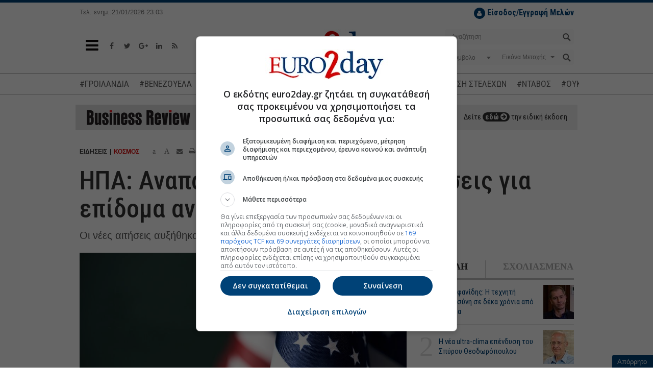

--- FILE ---
content_type: text/html; charset=utf-8
request_url: https://www.euro2day.gr/news/world/article/2132264/hpa-oriakh-anodos-stis-aithseis-gia-epidoma-anergi.html
body_size: 21333
content:

<!DOCTYPE html>
<!--[if lt IE 9]><html class="no-js lt-ie9" lang="en"><![endif]-->
<!--[if gt IE 8]><!--><html class="no-js" lang="en"><!--<![endif]-->
<html xmlns="https://www.w3.org/1999/xhtml">
<head><title>
	ΗΠΑ: Αναπάντεχη άνοδος στις αιτήσεις για επίδομα ανεργίας
</title><meta charset="utf-8" /><meta content="width=device-width, initial-scale=1" name="viewport" /><meta content="IE=edge,chrome=1" http-equiv="X-UA-Compatible" /><meta content="index, follow" name="robots" /><link rel="shortcut icon" href="https://www.euro2day.gr/favicon/favicon.ico" type="image/x-icon" /><link rel="apple-touch-icon" href="https://www.euro2day.gr/favicon/apple-icon-180x180.png" /><link rel="icon" href="https://www.euro2day.gr/favicon/apple-icon-180x180.png" type="mage/png" /><meta property="fb:app_id" content="123890614311277" />

    <meta property='og:title' content='ΗΠΑ: Αναπάντεχη άνοδος στις αιτήσεις για επίδομα ανεργίας'/><meta property='og:type' content='article'/><meta property='og:url' content='https://www.euro2day.gr/news/world/article/2132264/hpa-oriakh-anodos-stis-aithseis-gia-epidoma-anergi.html'/><meta property='og:image' content='https://air.euro2day.gr/media/resizedpics/picsMainFB/54/1480054-ameriki_930_3.jpg'/><meta property='og:description' content='Oι νέες αιτήσεις αυξήθηκαν στις 203.000 από 202.000 μία εβδομάδα νωρίτερα.'/><meta property='og:locale' content='el_GR'/><meta property='og:site_name' content='euro2day.gr'/><meta name='twitter:card' content='summary_large_image' /><meta name='twitter:title' content='ΗΠΑ: Αναπάντεχη άνοδος στις αιτήσεις για επίδομα ανεργίας'/><meta name='twitter:image' content='https://air.euro2day.gr/media/resizedpics/picsMain930/54/1480054-ameriki_930_3.jpg'/><meta name='twitter:description' content='Oι νέες αιτήσεις αυξήθηκαν στις 203.000 από 202.000 μία εβδομάδα νωρίτερα.'/><meta name='twitter:site' content='@euro2day_gr'/>

    <link rel="canonical" href="https://www.euro2day.gr/news/world/article/2132264/hpa-oriakh-anodos-stis-aithseis-gia-epidoma-anergi.html" />
    <link rel="amphtml" href="https://www.euro2day.gr/amp/news/world/article/2132264/hpa-oriakh-anodos-stis-aithseis-gia-epidoma-anergi.html" /><meta name="keywords" content="ΗΠΑ,αιτήσεις,επίδομα ανεργίας" /><meta name="description" content="Oι νέες αιτήσεις αυξήθηκαν στις 203.000 από 202.000 μία εβδομάδα νωρίτερα." />
        
    <script data-schema="NewsArticle" type="application/ld+json">{
	    "@context": "http://schema.org",
	    "@type": "NewsArticle",
	    "mainEntityOfPage": {"@type": "WebPage", "url": "https://www.euro2day.gr/news/world/article/2132264/hpa-oriakh-anodos-stis-aithseis-gia-epidoma-anergi.html"},
		"url":"https://www.euro2day.gr/news/world/article/2132264/hpa-oriakh-anodos-stis-aithseis-gia-epidoma-anergi.html",
	    "headline": "ΗΠΑ: Αναπάντεχη άνοδος στις αιτήσεις για επίδομα ανεργίας",
	    "alternativeHeadline": "ΗΠΑ: Αναπάντεχη άνοδος στις αιτήσεις για επίδομα ανεργίας - Ενισχύθηκαν κατά 1.000",
	    "image": "https://air.euro2day.gr/media/resizedpics/picsMain930/54/1480054-ameriki_930_3.jpg",
	    "dateCreated": "2022-05-12T15:41:25+02:00",
	    "datePublished": "2022-05-12T15:41:25+02:00",
	    
		"author":{"@type":"Organization","name":"euro2day.gr","url":"https://www.euro2day.gr","address":[{"@type":"PostalAddress","addressCountry":"Greece","addressLocality":"Αθήνα","addressRegion":"GR","postalCode":"152 32","streetAddress":"Παπανικολή 50, Χαλάνδρι"}],"contactPoint":[{"@type":"ContactPoint","areaServed":"GR","contactType":"customer service","telephone":"+30-210-6856120"}],"logo":{"@type":"ImageObject","url":"https://static.euro2day.gr/images/logo.jpg","height":66,"width":264}},
		"publisher":{"@type":"Organization","name":"euro2day.gr","url":"https://www.euro2day.gr","address":[{"@type":"PostalAddress","addressCountry":"Greece","addressLocality":"Αθήνα","addressRegion":"GR","postalCode":"152 32","streetAddress":"Παπανικολή 50, Χαλάνδρι"}],"contactPoint":[{"@type":"ContactPoint","areaServed":"GR","contactType":"customer service","telephone":"+30-210-6856120"}],"logo":{"@type":"ImageObject","url":"https://static.euro2day.gr/images/logo.jpg","height":66,"width":264}}
		,"description": "Oι νέες αιτήσεις αυξήθηκαν στις 203.000 από 202.000 μία εβδομάδα νωρίτερα."
    }</script>
<link href="/css/font-awesome.min.css" rel="stylesheet" /><link href="https://static.euro2day.gr/css/bootstrap.min.css?v=1.25" rel="stylesheet" /><link href="https://static.euro2day.gr/css/global.min.css?v=7.05" rel="stylesheet" /><link href="https://static.euro2day.gr/css/print.css?v=2.55" rel="stylesheet" media="print" />

<script async src="https://www.googletagmanager.com/gtag/js?id=G-EG5PLFDLBQ"></script>
<script>
    window.dataLayer = window.dataLayer || [];
    function gtag() { dataLayer.push(arguments); }
    gtag('js', new Date());
    gtag('config', 'G-EG5PLFDLBQ');
</script>
<script src="https://securepubads.g.doubleclick.net/tag/js/gpt.js"></script>
<script>googletag = window.googletag || { cmd: [] };
var adSlot1, adSlot2, adSlot3; + googletag.cmd.push(function () {
var mappingSkin = googletag.sizeMapping().addSize([1024, 300], [1, 1]).addSize([0, 0], []).build();
var mappingSkinHformat = googletag.sizeMapping().addSize([1024, 300], [1, 1]).addSize([0, 0], []).build();
var mappingPresticial = googletag.sizeMapping().addSize([1024, 500], [1, 1]).addSize([900, 400], [1, 1]).addSize([0, 0], [1, 1]).build();
var mappingWebOver = googletag.sizeMapping().addSize([1024, 500], [1, 1]).addSize([900, 400], [1, 1]).addSize([0, 0], [1, 1]).build();
var mapping300x250top = googletag.sizeMapping().addSize([1024, 500], [[300, 600], [300, 250]]).addSize([900, 400], [[300, 600], [300, 250]]).addSize([0, 0], [[300, 600], [300, 250]]).build();
var mapping300x250topArticle = googletag.sizeMapping().addSize([0, 0], []).addSize([975, 300], [[300, 600], [300, 250]]).build();
var mapping300x250topArticleMobile = googletag.sizeMapping().addSize([992, 300], []).addSize([0, 0], [[300, 600], [300, 250]]).build();
var mapping300x250mid = googletag.sizeMapping().addSize([1024, 500], [[300, 600], [300, 250]]).addSize([900, 400], [[300, 600], [300, 250]]).addSize([0, 0], [[300, 600], [300, 250]]).build();
var mapping300x250bottom = googletag.sizeMapping().addSize([1024, 500], [[300, 600], [300, 250]]).addSize([900, 400], [[300, 600], [300, 250]]).addSize([0, 0], [[300, 600], [300, 250]]).build();
var mapping300x100a = googletag.sizeMapping().addSize([1024, 500], [300, 100]).addSize([960, 400], [300, 100]).addSize([0, 0], [300, 100]).build();
var mapping300x100b = googletag.sizeMapping().addSize([1024, 500], [300, 100]).addSize([960, 400], [300, 100]).addSize([0, 0], [300, 100]).build();
var mapping300x100c = googletag.sizeMapping().addSize([1024, 500], [300, 100]).addSize([960, 400], [300, 100]).addSize([0, 0], [300, 100]).build();
var mapping468 = googletag.sizeMapping().addSize([1024, 500], [468, 60]).addSize([900, 400], [468, 60]).addSize([0, 0], []).build();
var mappingAnchor = googletag.sizeMapping().addSize([0, 0], [[320, 50], [300, 100]]).addSize([1024, 500], []).build();
var mapping300x250floating = googletag.sizeMapping().addSize([1570, 500], [[300, 250], [300, 600]]).addSize([0, 0], []).build();
var mappingMobile = googletag.sizeMapping().addSize([992, 300], []).addSize([0, 0], [1, 1]).build();
//var mapping1200x50 = googletag.sizeMapping().addSize([1280, 300], [[1200, 50], [1260, 50]]).addSize([0, 0], []).build();
googletag.defineSlot('/1052767/Euro-skin-res', [1, 1], 'responsive-skin').defineSizeMapping(mappingSkin).setCollapseEmptyDiv(true).addService(googletag.pubads());
googletag.defineSlot('/1052767/Euro-skin-H-format', [1, 1], 'skinHformat').defineSizeMapping(mappingSkinHformat).setCollapseEmptyDiv(true).addService(googletag.pubads());
googletag.defineSlot('/1052767/Euro-Presticial', [1, 1], 'prestitial').defineSizeMapping(mappingPresticial).setCollapseEmptyDiv(true).addService(googletag.pubads());
//googletag.defineSlot('/1052767/Euro-WebOver', [1, 1], 'web-over').addService(googletag.pubads());
googletag.defineSlot('/1052767/Euro-ScrollReveal', [1, 1], 'scrollreveal').addService(googletag.pubads());
googletag.defineSlot('/1052767/Euro-Billboard', [[970, 250], [728, 90]], 'euro-billboard').addService(googletag.pubads());
adSlot1 = googletag.defineSlot('/1052767/Euro-Billboard2', [[970, 250], [728, 90]], 'euro-billboard2').addService(googletag.pubads());
adSlot2 = googletag.defineSlot('/1052767/Euro-300x250_CST', [[300, 600], [300, 250]], 'euro-300x250-mid').defineSizeMapping(mapping300x250mid).setCollapseEmptyDiv(true).addService(googletag.pubads());

//article
googletag.defineSlot('/1052767/Euro-300x250_RB', [[300, 250], [300, 600]], 'euro-300x250-top').defineSizeMapping(mapping300x250topArticle).setCollapseEmptyDiv(true).addService(googletag.pubads());
googletag.defineSlot('/1052767/Euro-300x250_RB', [[300, 250], [300, 600]], 'euro-300x250-topArticleMobile').defineSizeMapping(mapping300x250topArticleMobile).setCollapseEmptyDiv(true).addService(googletag.pubads());
googletag.defineSlot('/1052767/web_inread_phsts_e2d', [1, 1], 'euro-web_inread').setCollapseEmptyDiv(true).addService(googletag.pubads());
googletag.defineSlot('/1052767/Euro-300x250-4', [[300, 250], [300, 600]], 'euro-300x250-4').setCollapseEmptyDiv(true).addService(googletag.pubads());

googletag.defineSlot('/1052767/Euro-300x250-5', [[300, 250], [300, 600]], 'euro-300x250-5').setCollapseEmptyDiv(true).addService(googletag.pubads());
googletag.defineSlot('/1052767/Euro-300x250_HCB', [[300, 600], [300, 250]], 'euro-300x250-bottom').defineSizeMapping(mapping300x250bottom).setCollapseEmptyDiv(true).addService(googletag.pubads());
googletag.defineSlot('/1052767/Euro300x100a', [300, 100], 'euro300a').defineSizeMapping(mapping300x100a).setCollapseEmptyDiv(true).addService(googletag.pubads());
googletag.defineSlot('/1052767/Euro300x100b', [300, 100], 'euro300b').defineSizeMapping(mapping300x100b).setCollapseEmptyDiv(true).addService(googletag.pubads());
//googletag.defineSlot('/1052767/Euro300x100c', [300, 100], 'euro300c').defineSizeMapping(mapping300x100c).setCollapseEmptyDiv(true).setTargeting('test', 'lazyload').addService(googletag.pubads());
googletag.defineSlot('/1052767/Euro-List_Ros', [[300, 600], [300, 250]], 'div-gpt-ad-1365513658405-12').setCollapseEmptyDiv(true).addService(googletag.pubads());
//googletag.defineSlot('/1052767/Euro-690x35',  [930, 50], 'div-gpt-ad-1368538884168-3').setTargeting('test', 'lazyload').addService(googletag.pubads());
//googletag.defineSlot('/1052767/Euro-300x110_R', [300, 110], 'div-gpt-ad-1365513658405-4').setTargeting('test', 'lazyload').addService(googletag.pubads());
//googletag.defineSlot('/1052767/Euro-150x27', [150, 27], 'nbg').setTargeting('test', 'lazyload').addService(googletag.pubads());
googletag.defineSlot('/1052767/Euro-Anchor', [[320, 50], [300, 100]], 'euro-Anchor').defineSizeMapping(mappingAnchor).setCollapseEmptyDiv(true).addService(googletag.pubads());
adSlot3 = googletag.defineSlot('/1052767/euro-300x250-floating', [[300, 250], [300, 600]], 'euro-300x250-floating').defineSizeMapping(mapping300x250floating).setCollapseEmptyDiv(true).addService(googletag.pubads());
googletag.defineSlot('/1052767/Phaistos/PhaistosE2D_MobileScroller', [1, 1], 'PhaistosE2D_MobileScroller').defineSizeMapping(mappingMobile).setCollapseEmptyDiv(true).addService(googletag.pubads());
googletag.defineSlot('/1052767/Phaistos/PhaistosE2D_MobileWeboverPrestitial', [1, 1], 'PhaistosE2D_MobileWeboverPrestitial').defineSizeMapping(mappingMobile).setCollapseEmptyDiv(true).addService(googletag.pubads());
googletag.defineSlot('/1052767/Phaistos/PhaistosE2D_MobileWidget', [1, 1], 'PhaistosE2D_MobileWidget').defineSizeMapping(mappingMobile).setCollapseEmptyDiv(true).addService(googletag.pubads());
googletag.defineSlot('/1052767/Euro-1200x50', [[1200, 50], [1260, 50]], 'euro-1200x50').setCollapseEmptyDiv(true).addService(googletag.pubads());
googletag.defineSlot('/1052767/Euro-300x100-6', [300, 100], 'euro-300x100-6').setCollapseEmptyDiv(true).addService(googletag.pubads());
googletag.pubads().setTargeting('euro2day', 'news');googletag.pubads().setTargeting('subcategory', 'world');googletag.pubads().setTargeting('urle2d', '2132264');
googletag.pubads().setTargeting('article', ['true']);

googletag.pubads().setTargeting('selected', ['true']);
googletag.pubads().collapseEmptyDivs();
googletag.pubads().enableLazyLoad({
    // Fetch slots within 5 viewports.
    fetchMarginPercent: 500,
    // Render slots within 0.5 viewport.
    renderMarginPercent: 50,
    // Double the above values on mobile, where viewports are smaller and users tend to scroll faster.
    mobileScaling: 3.0
});
googletag.pubads().addEventListener('slotOnload', function (event) {
    console.log(event.slot.getSlotElementId() + ' rendered');
});
googletag.enableServices();
});
</script>

<!-- madinad contexual targeting --><!--<script id="madinad-contextual-targeting" src="https://static.madinad.com/static/madinad-contextual-targeting.js?a=2806064b-3adb-46eb-b12d-9ecaa62ed273" async="async"></script>--><!-- end madinad contexual targeting -->
<script src="https://cdn.onesignal.com/sdks/OneSignalSDK.js" async="async"></script>
    <script>
    var OneSignal = window.OneSignal || [];
    OneSignal.push(["init", {
        appId: "f5b0a01a-4111-49d1-ab6b-85998cc96d39",
        promptOptions: {
            slidedown: {
                enabled: true,
                autoPrompt: true,
                timeDelay: 10,
                pageViews: 2
            }
        },
        autoRegister: true, /* Set to true to automatically prompt visitors */
        httpPermissionRequest: {
            enable: true
        },
        notifyButton: {
            enable: true /* Set to false to hide */
        }
    }]);
    </script>

    <script async id="ebx" src="//applets.ebxcdn.com/ebx.js"></script>
	
	<script type="text/javascript">
	  (function() {
		/** CONFIGURATION START **/
		var _sf_async_config = window._sf_async_config = (window._sf_async_config || {});
		_sf_async_config.uid = 67241;
		_sf_async_config.domain = 'euro2day.gr';
		_sf_async_config.flickerControl = false;
		_sf_async_config.useCanonical = true;
		_sf_async_config.useCanonicalDomain = true;
		_sf_async_config.sections = 'article,news,world';
		_sf_async_config.authors = '';
		_sf_async_config.articleBlockSelector = 'div.media-box';
		/** CONFIGURATION END **/
		function loadChartbeat() {
			var e = document.createElement('script');
			var n = document.getElementsByTagName('script')[0];
			e.type = 'text/javascript';
			e.async = true;
			e.src = '//static.chartbeat.com/js/chartbeat.js';
			n.parentNode.insertBefore(e, n);
		}
		loadChartbeat();
	  })();
	</script>
	<script async src="//static.chartbeat.com/js/chartbeat_mab.js"></script>
</head>
<body class="article" id="top">
<div id="responsive-skin"><script type='text/javascript'>googletag.cmd.push(function () { googletag.display('responsive-skin'); });</script></div>
<div id="web-over"><script type='text/javascript'>//googletag.cmd.push(function () { googletag.display('web-over'); });</script></div>
<div id="PhaistosE2D_MobileScroller" class="bnr1x1dnone"><script type='text/javascript'>googletag.cmd.push(function () { googletag.display('PhaistosE2D_MobileScroller'); });</script></div>
<div id="PhaistosE2D_MobileWeboverPrestitial" class="bnr1x1dnone"><script type='text/javascript'>googletag.cmd.push(function () { googletag.display('PhaistosE2D_MobileWeboverPrestitial'); });</script></div>
<div id="PhaistosE2D_MobileWidget" class="bnr1x1dnone"><script type='text/javascript'>googletag.cmd.push(function () { googletag.display('PhaistosE2D_MobileWidget'); });</script></div>
<form method="post" action="/news/world/article/2132264/hpa-oriakh-anodos-stis-aithseis-gia-epidoma-anergi.html" id="form1">
<div class="aspNetHidden">
<input type="hidden" name="__VIEWSTATE" id="__VIEWSTATE" value="uxikmC1jMxXunIwnnogtcWzQQDDEjN/9TtAPvUhlldTfk3bthiQDtWq3RrQHkTcYlP68LtMoWfz6cUGwwnI0MyjnNG8wdHriaPXLMS36wnItXGoAPYc6IuPTvBPNipG2rVovNH1l8W/wgEkNYItigDdPhA5QilkwGO8yWk+Nwq7BAJ/Uy/Di7z5mMj201qRQ" />
</div>

<div class="aspNetHidden">

	<input type="hidden" name="__VIEWSTATEGENERATOR" id="__VIEWSTATEGENERATOR" value="2173C2F0" />
	<input type="hidden" name="__EVENTTARGET" id="__EVENTTARGET" value="" />
	<input type="hidden" name="__EVENTARGUMENT" id="__EVENTARGUMENT" value="" />
	<input type="hidden" name="__EVENTVALIDATION" id="__EVENTVALIDATION" value="oY6V3YGiJIvb/w34OUhug7KYAKS1D5+wwF947GjkjhxOfsiolSy/dk3Wy+FQIRuJ32EXZY7pSBuTrZGvNYb145j3W3LXgScgck8m7WdG0q4zI0HiKSNS1ikFOPLg8wUMuwYEqDAKJZaXHw1LX7OKqD/QnrBqDTMCrR0dSBdaxp9oh54vjeUunoPaY+ucIQ9Erdw6YEXgZImO0RP+4aeLUVx2TyK7/DHnOOGTg3n99vX710SozLlSwYQ3t5jvvDduiSb9n1FYNp1ZfNo/[base64]/nsnBKZAo40UUNXrc2fHAMfr+W8lO7J0Se7YCTnuo8xTl+JDgHjSO8airwtAO1BxtEDHGQWbGnzc3qHP+zkjN847usbZxnBelSO1aYrI9PmBn6nON4wux6HgxRGNym14D8nl+daA+c9KoYP/a/ygzP27/7mys056ebthA==" />
</div>

<!-- Start Header -->
<div class="header" data-offset-bottom="200" data-offset-top="150" data-spy="affix">
    
    <div class="container affix-hide">
        <div class="row hidden-xs">
            <div class="col-md-3 col-lg-2 col-sm-4"><small>Τελ. ενημ.:21/01/2026 23:03</small></div>
            <div class="col-md-4 hidden-sm"></div>
            <div class="col-md-5 col-lg-6 col-sm-8">
                <ul id="loggedoutul" class="subscribe pull-right" style="display: none;">
                    <li style="margin-top:10px;">
                        <a class="register" href="javascript:;" data-toggle="modal" data-target="#LoginModal"><i class="fa fa-user"></i> <strong>Είσοδος/Εγγραφή Μελών</strong></a>
                    </li>
                </ul>
                <ul id="loggedinul" class="account pull-right" style="display:none;">
                    <li style="margin-top:10px;"><span id="loggedinmember"></span></li>
                    <li><a class="profile" href="/members/account.aspx"><i class="fa fa-user"></i>ΠΡΟΦΙΛ</a></li>
                    <li><a class="logout" href="/checklogout.aspx"><i class="fa fa-power-off"></i></a></li>
                </ul>
            </div>
            
        </div>
        <div class="row">
            <div class="col-sm-4 col-xs-2">
                <a class="toggle-nav-menu" href="javascript:void(0);"><i class="fa fa-bars"></i></a>
                <ul class="social-media hidden-xs">
                    <li><a href="https://www.facebook.com/euro2day" target="_blank"><i class="fa fa-facebook"></i></a></li>
                    <li><a href="https://twitter.com/euro2day_gr" target="_blank"><i class="fa fa-twitter"></i></a></li>
                    <li><a href="https://plus.google.com/104013439438278954641" target="_blank"><i class="fa fa-google-plus"></i></a></li>
                    <li><a href="https://www.linkedin.com/company/euro2day-gr/" target="_blank"><i class="fa fa-linkedin"></i></a></li>
                    <li><a href="/ListRSS.aspx"><i class="fa fa-rss"></i></a></li>
                </ul>
            </div>
            <div class="col-sm-4 col-xs-8 logo">
                <a href="/"><img alt="Euro2Day" src="/images/logo.jpg"></a>
            </div>
            <div class="col-sm-4 col-xs-2">
                <a class="toggle-nav-search hidden-lg hidden-md hidden-sm" href="javascript:void(0);"><i class="fa fa-search"></i></a>
                <div class="searchform pull-right hidden-xs">
                    <div id="header1_pnlSearch" onkeypress="javascript:return WebForm_FireDefaultButton(event, &#39;header1_btnSearch&#39;)">
	
                        <div class="form-group has-feedback">
                            <input name="ctl00$header1$tbxSearch" type="text" id="header1_tbxSearch" class="form-control" placeholder="Αναζήτηση" />
                            <input type="submit" name="ctl00$header1$btnSearch" value="" id="header1_btnSearch" />
                        </div>
                    
</div>
                    <div id="header1_pnlStockSearch" onkeypress="javascript:return WebForm_FireDefaultButton(event, &#39;header1_btnStockSearch&#39;)">
	
                        <div class="form-group has-background">
                            <div class="row dropdown">
                                <div class="col-xs-5">                                    
                                    <select name="ctl00$header1$ddlCode" id="header1_ddlCode" class="form-control" ishide="true">
		<option value="-1">Σύμβολο</option>

	</select>
                                </div>
                                <div class="col-xs-6">
                                    <span class="caret stocktypecaret"></span>
                                    <select name="ctl00$header1$ddlStockType" id="header1_ddlStockType" class="form-control stocktypedd" ishide="true">
		<option value="1">Εικόνα Μετοχής</option>
		<option value="2">Γραφήματα</option>
		<option value="3">Χρηματ/κες Ανακ.</option>
		<option value="4">Λογιστ. Καταστ.</option>
		<option value="5">Όλες οι Πράξεις</option>

	</select>
                                </div>
                                <div class="col-xs-1">
                                    <input type="submit" name="ctl00$header1$btnStockSearch" value="" onclick="searchstock();return false;" id="header1_btnStockSearch" />
                                </div>
                            </div>
                        </div>
                    
</div>
                </div>
            </div>
        </div>
    </div>
    <div class="mobile-search hidden-lg hidden-md hidden-sm hidden-xs">
        <div class="searchform">
            <div id="header1_pnlSearchmobile" onkeypress="javascript:return WebForm_FireDefaultButton(event, &#39;header1_btnSearchmobile&#39;)">
	
                <div class="form-group has-feedback">
                    <input name="ctl00$header1$tbxSearchmobile" type="text" id="header1_tbxSearchmobile" class="form-control" placeholder="Αναζήτηση" />
                    <input type="submit" name="ctl00$header1$btnSearchmobile" value="" id="header1_btnSearchmobile" />
                </div>
            
</div>
            <div id="header1_pnlStockSearchmobile" onkeypress="javascript:return WebForm_FireDefaultButton(event, &#39;header1_btnStockSearchmobile&#39;)">
	
                <div class="form-group has-background">
                    <div class="row dropdown">
                        <div class="col-xs-5">
                            <select name="ctl00$header1$ddlCodemobile" id="header1_ddlCodemobile" class="form-control" ishide="true">
		<option value="-1">Σύμβολο</option>

	</select>
                            <input type="hidden" name="ctl00$header1$hfCodemobile" id="header1_hfCodemobile" />
                            <input type="hidden" name="ctl00$header1$hfNamemobile" id="header1_hfNamemobile" />
                        </div>
                        <div class="col-xs-6">
                            <span class="caret stocktypecaret"></span>
                            <select name="ctl00$header1$ddlStockTypemobile" id="header1_ddlStockTypemobile" class="form-control stocktypedd" ishide="true">
		<option value="1">Εικόνα Μετοχής</option>
		<option value="2">Γραφήματα</option>
		<option value="3">Χρηματ/κες Ανακ.</option>
		<option value="4">Λογιστ. Καταστ.</option>
		<option value="5">Όλες οι Πράξεις</option>

	</select>
                        </div>
                        <div class="col-xs-1">
                            <input type="submit" name="ctl00$header1$btnStockSearchmobile" value="" onclick="searchstockmobile();return false;" id="header1_btnStockSearchmobile" />
                        </div>
                    </div>
                </div>
            
</div>
        </div>
    </div>
    <div class="navtags"><div class="container"><a href="/taggroups/22/groilandia.html">#ΓΡΟΙΛΑΝΔΙΑ</a><a href="/taggroups/21/venezoyela.html">#ΒΕΝΕΖΟΥΕΛΑ</a><a href="/taggroups/18/timesstohoi-metohon.html">#ΤΙΜΕΣ-ΣΤΟΧΟΙ ΜΕΤΟΧΩΝ</a><a href="/taggroups/3/exagores--syghoneyseis.html">#ΕΞΑΓΟΡΕΣ-ΣΥΓΧΩΝΕΥΣΕΙΣ</a><a href="/taggroups/14/metakinhseis-stelehon.html">#ΜΕΤΑΚΙΝΗΣΗ ΣΤΕΛΕΧΩΝ</a><a href="/taggroups/19/emporikos-polemos.html">#ΝΤΑΒΟΣ</a><a href="/taggroups/7/polemos-sthn-oykrania.html">#ΟΥΚΡΑΝΙΑ</a><a href="/taggroups/20/mesh-anatolh.html">#ΜΕΣΗ ΑΝΑΤΟΛΗ</a></div></div>

<div class="container"><div id="euro-1200x50"><script type='text/javascript'>googletag.cmd.push(function () { googletag.display('euro-1200x50'); });</script></div></div>

<div class="navbar navbar-default navbar-static-top main-menu hidden">
    <div class="container">
        <ul class="nav navbar-nav">
            <li class="nav-logo">
                <a href="/"><img alt="" src="/images/logo-sm.jpg"></a>
            </li>
            
			<li class="mob-login-nav pull-right" id="loggedoutul_m" style="width:auto;display:none;">
                <a class="register" href="javascript:;" data-toggle="modal" data-target="#LoginModal"><i class="fa fa-user"></i> <strong>Είσοδος Μελών</strong></a>
            </li>
			<li class="mob-login-nav pull-right" id="loggedinul_m" style="width:auto;display:none;">
                <a class="register" href="/members/account.aspx"><i class="fa fa-user"></i> <strong>Προφίλ</strong></a>
				<a class="logout" href="/checklogout.aspx"><i class="fa fa-power-off"></i> Αποσύνδεση</a>
            </li>
            <li class="home-nav" style="width:auto;margin-bottom:20px;">
                <a href="/"><i class="fa fa-home"></i> Αρχική Σελίδα</a>
            </li>
<li id="lnk" class="dropdown menu-large menupreload"><a href="javascript:void();">ΣΟΦΟΚΛΕΟΥΣ</a><div class="dropdown-menu megamenu"><div class="container"><div class="row"><div class="col-md-12 MainMenuFirstLvl1"><ul><li><a href="/AseRealTime.aspx" target="_self" title ="Real Time ΧΑ">Real Time ΧΑ</a><li><a href="/Paragoga-Realtime.aspx" target="_self" title ="Real Time ΧΠΑ">Real Time ΧΠΑ</a><li><a href="/Bonds-Realtime.aspx" target="_self" title ="Real Time Ομόλογα">Real Time Ομόλογα</a><li><a href="/ase/market_comment/151/list.html">Σχόλιο Αγοράς</a><li><a href="/AseSearchQuotes.aspx" target="_self" title ="Εύρεση Συμβόλου">Εύρεση Συμβόλου</a><li><a href="/AseMarketsView.aspx" target="_self" title ="Στατιστικά">Στατιστικά</a><li><a href="/AsePackets.aspx" target="_self" title ="Πακέτα">Πακέτα</a><li><a href="/AseAllTransactions.aspx" target="_self" title ="Πράξεις">Πράξεις</a><li><a href="/AseQuotesCapitalization.aspx" target="_self" title ="Κεφαλαιοποιήσεις">Κεφαλαιοποιήσεις</a><li><a href="/AseMarketAnnouncements.aspx" target="_self" title ="Ανακοινώσεις">Ανακοινώσεις</a></ul></div></div></div></div></li><li id="lnk" class="dropdown menu-large menupreload"><a href="javascript:void();" target="_self" title ="ΧΠΑ">ΧΠΑ</a><div class="dropdown-menu megamenu"><div class="container"><div class="row"><div class="col-md-12 MainMenuFirstLvl2"><ul><li><a href="/derivatives/market_comment/156/list.html">Σχόλιο Αγοράς</a><li><a href="/Paragoga-Realtime.aspx" target="_self" title ="Real Time ΧΠΑ">Real Time ΧΠΑ</a><li><a href="/DerivativesFutures.aspx?t=1" target="_self" title ="Futures Δεικτών">Futures Δεικτών</a><li><a href="/DerivativesOptions.aspx?t=1" target="_self" title ="Options Δεικτών">Options Δεικτών</a><li><a href="/DerivativesFutures.aspx?t=2" target="_self" title ="Futures Μετοχών">Futures Μετοχών</a><li><a href="/DerivativesOptions.aspx?t=2" target="_self" title ="Options Μετοχών">Options Μετοχών</a></ul></div></div></div></div></li><li id="lnk" class="dropdown menu-large menupreload"><a href="javascript:void();" target="_self" title ="ΕΙΔΗΣΕΙΣ">ΕΙΔΗΣΕΙΣ</a><div class="dropdown-menu megamenu"><div class="container"><div class="row"><div class="col-md-12 MainMenuFirstLvl3"><ul><li><a href="/news/newswire/148/list.html" target="_self" title ="Newswire">Newswire</a><li><a href="/news/economy/124/list.html">Οικονομία</a><li><a href="/news/market/123/list.html">Αγορά</a><li><a href="/news/world/125/list.html">Κόσμος</a><li><a href="/news/highlights/121/list.html">Επίκαιρα</a><li><a href="/news/enterprises/122/list.html">Επιχειρήσεις</a><li><a href="/news/politics/1269/list.html">Πολιτική</a><li><a href="/news/Cyprus/1273/list.html">Κύπρος</a></ul></div></div></div></div></li><li id="lnk" class="dropdown menu-large menupreload"><a href="javascript:void();" target="_self" title ="ΑΓΟΡΕΣ">ΑΓΟΡΕΣ</a><div class="dropdown-menu megamenu"><div class="container"><div class="row"><div class="col-md-12 MainMenuFirstLvl4"><ul><li><a href="/ListMarkets1Min.aspx">Σε 1 Λεπτό</a><li><a href="/markets/usa/140/list.html">ΗΠΑ</a><li><a href="/markets/europe/141/list.html">Ευρώπη</a><li><a href="/markets/asia/142/list.html">Ασία</a><li><a href="/markets/money/159/list.html">Χρήμα</a><li><a href="/markets/merchandises/143/list.html">Εμπορεύματα</a><li><a href="/markets/exchange/144/list.html">Ισοτιμίες</a><li><a href="/ListCrypto.aspx" target="_self" title ="Ισοτιμίες Crypto">Ισοτιμίες Crypto</a></ul></div></div></div></div></li><li id="lnk" class="dropdown menu-large menupreload"><a href="javascript:void();" target="_self" title ="ΕΠΕΝΔΥΣΕΙΣ">ΕΠΕΝΔΥΣΕΙΣ</a><div class="dropdown-menu megamenu"><div class="container"><div class="row"><div class="col-md-12 MainMenuFirstLvl5"><ul><li><a href="/investments/persons/128/list.html">Πρόσωπα</a><li><a href="/investments/news_money/129/list.html">Νέα/Χρήμα</a><li><a href="/investments/guide/162/list.html">Οδηγός Αγοράς</a><li><a href="/investments/ase/201/list.html">Εισαγωγές ΧΑ</a><li><a href="/investments/funds/130/list.html">Αμοιβαία</a><li><a href="/investments/analysis/163/list.html">Αναλύσεις</a><li><a href="/investments/investmentscanner/1271/list.html">Investment Scanner</a><li><a href="/investments/crypto/1275/list.html">Blockchain-Crypto</a></ul></div></div></div></div></li><li id="lnk" class="dropdown menu-large menupreload"><a href="javascript:void();" target="_self" title ="ΕΡΓΑΛΕΙΑ">ΕΡΓΑΛΕΙΑ</a><div class="dropdown-menu megamenu"><div class="container"><div class="row"><div class="col-md-12 MainMenuFirstLvl6"><ul><li><a href="/members/MyStocks.aspx" target="_self" title ="My Stocks">My Stocks</a><li><a href="/ToolsAlerts.aspx" target="_self" title ="Alerts">Alerts</a><li><a href="/IndicesInteractiveCharts.aspx?i=-2" target="_self" title ="Γραφήματα">Γραφήματα</a><li><a href="/AseAccountReports.aspx" target="_self" title ="Λογ. Καταστάσεις">Λογ. Καταστάσεις</a><li><a href="/ListRSS.aspx" target="_self" title ="RSS">RSS</a></ul></div></div></div></div></li><li id="lnk" class="dropdown menu-large menupreload"><a href="javascript:void();" target="_self" title ="SPECIALS">SPECIALS</a><div class="dropdown-menu megamenu"><div class="container"><div class="row"><div class="col-md-12 MainMenuFirstLvl7"><ul><li><a href="/specials/dr_money/131/list.html">Dr. Money</a><li><a href="/specials/opinions/132/list.html">Απόψεις</a><li><a href="/specials/interviews/133/list.html">Συνεντεύξεις</a><li><a href="/specials/manager2day/1268/list.html">Manager 2day</a><li><a href="/specials/folders/134/list.html">Φάκελοι</a><li><a href="/specials/topics/135/list.html">Θέματα</a><li><a href="/specials/press/164/list.html">Επισκόπηση Τύπου</a><li><a href="/specials/reveille/136/list.html">Εγερτήριο</a><li><a href="/Agenda_Week.aspx" target="_self" title ="Ατζέντα">Ατζέντα</a><li><a href="/specials/directorsvision/1292/list.html">Directors Vision</a><li><a href="/specials/business-stories/1295/list.html">Business Stories</a><li><a href="/smart_capital/1303/list.html">Smart Capital</a></ul></div></div></div></div></li><li id="lnk" class="dropdown menu-large menupreload"><a href="javascript:void();" target="_self" title ="BLOGS">BLOGS</a><div class="dropdown-menu megamenu"><div class="container"><div class="row"><div class="col-md-12 MainMenuFirstLvl8"><ul><li><a href="/chameleon/139/list.html">Χαμαιλέων</a><li><a href="/ekivolos/233/list.html">Εκηβόλος</a><li><a href="/newdeal/249/list.html">New Deal</a><li><a href="/strathgikos-analyths/259/list.html">Στρατηγικός Αναλυτής</a></ul></div></div></div></div></li><li id="lnk193"><a href="/ftcom/193/list.html">FT.com</a></li>
        </ul>
    </div>
</div>
</div>
<div id="prestitial"><script type='text/javascript'>googletag.cmd.push(function () { googletag.display('prestitial'); });</script></div>
<div id="skinHformat"><script type='text/javascript'>googletag.cmd.push(function () { googletag.display('skinHformat'); });</script></div>


    <!-- Start Content -->
    <div class="container">

        
<!-- Start NY section -->
<div id="cpContent_ads9701_pnlNYT">
	
<div class="row">
    <div class="col-md-12">
        <div class="nyt-wr-ros-banner">
            <div class="row" style="background-color:#eee">
                <div class="col-lg-3 col-md-3 col-sm-3 col-xs-4 nyt-wr-ros-banner-dark" style="background-color:#dfdfdf; color:#303030; text-align:center">
                    <a href="/business_review_2025/1463568/specialedition.html"><img src="https://www.euro2day.gr/images/specialeditions/businessreview2025/promo1.png" class="img-responsive" style="margin: 0 0 0 0; display:inline-block" /></a>
                </div>
                <div class="col-lg-6 col-md-5 col-sm-5 col-xs-8 nyt-wr-ros-banner-light" style="background-color:#eeeeee; color:#303030; padding-top:7px; padding-bottom:7px;">
                    <a href="/business_review_2025/1463568/specialedition.html"><img src="https://www.euro2day.gr/images/specialeditions/businessreview2025/promo2.png" class="img-responsive" style="margin: 0 0 0 5px;" /></a>
                </div>
                <div class="col-lg-3 col-md-4 col-sm-4 col-xs-8 nyt-wr-ros-banner-light light2" style="background-color:#eeeeee; color:#303030; padding-top:14px; padding-bottom:11px;">
                    Δείτε <a href="/business_review_2025/1463568/specialedition.html" style="background-color:#303030; color:#eeeeee; border-radius: 10px; padding:0 5px; font-weight:bold">εδώ <span class="fa fa-arrow-circle-right"></span></a> την ειδική έκδοση
                </div>
            </div>
        </div>
    </div>
</div>

</div>
<!-- Start directors vision section -->

<!-- Start directors vision section -->

<!-- Start business stories section -->


<!-- Start metlen section -->


<!-- Start Billboard -->
<div class="row">
    <div class="col-md-12">
        <div class="billboard text-center">
            <!-- /1052767/Euro-Billboard -->
            <div id="adBillboard">
                <div id="euro-billboard" class="viewPort">
                    <script type="text/javascript">
                        googletag.cmd.push(function() { googletag.display("euro-billboard"); });
                    </script>
                </div>
            </div>
        </div>
    </div>
</div>

        

        <!-- Start Article -->
        <div class="row">
            <div class="col-md-12">
                <ul class="article-category">
                    <li>ΕΙΔΗΣΕΙΣ</li><li><a href="/news/world/125/list.html" title="ΚΟΣΜΟΣ">ΚΟΣΜΟΣ</a></li>
                </ul>
                
                

<ul class="article-actions hidden-sm hidden-xs">
    
    <li>
        <a href="javascript:settexttonormal();">a</a>
    </li>
    <li>
        <a href="javascript:settexttolarge();">A</a>
    </li>
    
    <li>
        <a href="#" class="st_email_custom" >
            <i class="fa fa-envelope"></i>
        </a>
    </li>
    <li>
        <a href="javascript:window.print();">
            <i class="fa fa-print"></i>
        </a>
    </li>
</ul>

<script type="text/javascript">
    function settexttonormal() {
        if (document.getElementById('textforresizing')) {
            document.getElementById('textforresizing').className = 'artmaintextNORMAL';
        }
    }
    function settexttolarge() {
        if (document.getElementById('textforresizing')) {
            document.getElementById('textforresizing').className = 'artmaintextLARGE';
        }
    }
</script>

            </div>
        </div>
        <div class="row">
            <div class="col-md-12 article-content">

                

                <h1>ΗΠΑ: Αναπάντεχη άνοδος στις αιτήσεις για επίδομα ανεργίας</h1>
                <p class="description">Oι νέες αιτήσεις αυξήθηκαν στις 203.000 από 202.000 μία εβδομάδα νωρίτερα. </p>
                <div class="row row-eq-height">
                    <div class="col-lg-9 col-md-8">
 
                        

                        <img alt="ΗΠΑ: Αναπάντεχη άνοδος στις αιτήσεις για επίδομα ανεργίας" class="img-responsive" src="https://air.euro2day.gr/media/resizedpics/picsMain930/54/1480054-ameriki_930_3.jpg">
                        
                        

                        <div class="row hidden-lg hidden-lg hidden-md">
                            <div class="col-md-12">
                                <div class="billboard text-center">
                                    <div id='euro-300x250-topArticleMobile'>
                                        <script type='text/javascript'>
                                            googletag.cmd.push(function () { googletag.display('euro-300x250-topArticleMobile'); });
                                        </script>
                                    </div>
                                </div>
                            </div>
                        </div>
                        <div class="row">
                            <div class="col-md-12">
                                <div class="post-details post-date">
                                    <p>Δημοσιεύθηκε: <strong>12 Μαΐου 2022 - 15:41</strong></p>
                                    
                                </div>

                                

                                
                                
                            </div>
                        </div>

                        <div id="scrollreveal"><script type='text/javascript'>googletag.cmd.push(function () { googletag.display('scrollreveal'); });</script></div>

                        <div class="row">
                            <div class="col-sm-1 mt10 social-sticky">
                                <div class="article-socail-bar-comments">
                                    <iframe src="https://www.facebook.com/plugins/like.php?href=https%3a%2f%2fwww.euro2day.gr%2fnews%2fworld%2farticle%2f2132264%2fhpa-oriakh-anodos-stis-aithseis-gia-epidoma-anergi.html&width=59&layout=box_count&action=like&size=small&share=false&height=65&appId" width="59" height="65" style="border:none;overflow:hidden" scrolling="no" frameborder="0" allowfullscreen="true" allow="autoplay; clipboard-write; encrypted-media; picture-in-picture; web-share"></iframe>
                                    <!--<div class="fb-like" data-href="https://www.euro2day.gr/news/world/article/2132264/hpa-oriakh-anodos-stis-aithseis-gia-epidoma-anergi.html" data-layout="box_count" data-action="like" data-show-faces="false" data-share="false"></div>-->
                                    <div class="disqus-holder">
                                        <span class="disqus-comments-message">
                                            <a href="#comments"></a>
                                        </span>
                                        <a href="#disqus_thread" data-disqus-identifier="2132264"></a>
                                    </div>
                                    <span class="st_facebook_hcount" displaytext="Facebook" st_url="https://www.euro2day.gr/news/world/article/2132264/hpa-oriakh-anodos-stis-aithseis-gia-epidoma-anergi.html"></span>
                                    <span class="st_twitter_hcount" displaytext="Tweet" st_url="https://www.euro2day.gr/news/world/article/2132264/hpa-oriakh-anodos-stis-aithseis-gia-epidoma-anergi.html"></span>
                                    <span class="st_googleplus_hcount" displaytext="" st_url="https://www.euro2day.gr/news/world/article/2132264/hpa-oriakh-anodos-stis-aithseis-gia-epidoma-anergi.html"></span>
                                    <span class="st_linkedin_hcount" displaytext="LinkedIn" st_url="https://www.euro2day.gr/news/world/article/2132264/hpa-oriakh-anodos-stis-aithseis-gia-epidoma-anergi.html"></span>
                                </div>
                            </div>
                            <div class="col-lg-10 col-md-11 article-sticky-container">
                                <div class="thumbnail pull-right">
                                    
                                </div>

                                <article class="mt10" id="textforresizing">
                                    <p>Ο αριθμός των Αμερικανών που υπέβαλαν αίτηση για επίδομα ανεργίας κινήθηκε οριακά υψηλότερα την εβδομάδα που ολοκληρώθηκε στις 7 Μαΐου.</p><p>Ειδικότερα, οι νέες αιτήσεις αυξήθηκαν στις 203.000 από 202.000 μία εβδομάδα νωρίτερα. </p><p>Οι <strong>αναλυτές</strong> προέβλεπαν πτώση στις 193.000.</p><p>Εν τω μεταξύ, ο αριθμός των Αμερικανών που συνεχίζουν να λαμβάνουν επίδομα ανεργίας υποχώρησε στα 1,343 εκατομμύρια από 1,384 εκατομμύρια την προηγούμενη εβδομάδα. <br /><br /></p>
                                    
                                    
                                    
                                </article>
                                
                                
                                        <ul class="nav nav-pills">
                                    
                                            <li>
                                                <a href="/tags/178/amerikanikh-oikonomia.html">#Οικονομία ΗΠΑ</a>
                                            </li>
                                    
                                            <li>
                                                <a href="/tags/162/agora-ergasias-hpa.html">#Αγορά εργασίας ΗΠΑ</a>
                                            </li>
                                    
                                        </ul>
                                    

                                
                                    <div class="col-content">
                                        <div class="related tags2rel">
                                            <h3>ΣΧΕΤΙΚΑ ΘΕΜΑΤΑ</h3><p><a href="/news/world/article/2334557/hpa-voytia-93-stis-epikeimenes-polhseis-katoikion.html?utm_source=e2drelated&utm_medium=textlinks"><strong>ΗΠΑ: Βουτιά 9,3% στις επικείμενες πωλήσεις κατοικιών τον Δεκέμβριο</strong></a></p><p><a href="/news/world/article/2334530/tramp-h-eyroph-den-kineitai-sth-sosth-kateythynsh.html?utm_source=e2drelated&utm_medium=textlinks"><strong>Τραμπ: Δεν θα χρησιμοποιήσω βία για τη Γροιλανδία, ζητώ διαπραγματεύσεις</strong></a></p><p><a href="/news/world/article/2334500/oi-deka-taseis-poy-diamorfonoyn-thn-apasholhsh-to.html?utm_source=e2drelated&utm_medium=textlinks"><strong>Οι δέκα τάσεις που διαμορφώνουν την απασχόληση το 2026</strong></a></p><p><a href="/news/world/article/2334423/dramatikh-meiosh-ton-germanikon-exagogon-pros-tis.html?utm_source=e2drelated&utm_medium=textlinks"><strong>Δραματική μείωση των γερμανικών εξαγωγών προς τις ΗΠΑ</strong></a></p>
                                        </div>
                                    </div>
                                

                                

                                
<div class="bnrwrp">
    <div id="euro-300x250-4">
        <script type="text/javascript">
            googletag.cmd.push(function () { googletag.display("euro-300x250-4"); });
        </script>
    </div>
</div>

                                <div class="social-bottom">
                                    <span class="st_email_large" displaytext="Email" st_url="https://www.euro2day.gr/news/world/article/2132264/hpa-oriakh-anodos-stis-aithseis-gia-epidoma-anergi.html"></span>
                                    <span class="st_facebook_large" displaytext="Facebook" st_url="https://www.euro2day.gr/news/world/article/2132264/hpa-oriakh-anodos-stis-aithseis-gia-epidoma-anergi.html"></span>
                                    <span class="st_twitter_large" displaytext="Twitter" st_url="https://www.euro2day.gr/news/world/article/2132264/hpa-oriakh-anodos-stis-aithseis-gia-epidoma-anergi.html"></span>
                                    <span class="st_googleplus_large" displaytext="Google+" st_url="https://www.euro2day.gr/news/world/article/2132264/hpa-oriakh-anodos-stis-aithseis-gia-epidoma-anergi.html"></span>
                                    <span class="st_linkedin_large" displaytext="LinkedIn" st_url="https://www.euro2day.gr/news/world/article/2132264/hpa-oriakh-anodos-stis-aithseis-gia-epidoma-anergi.html"></span>
                                    <span class="st_sharethis_large" displaytext="ShareThis" st_url="https://www.euro2day.gr/news/world/article/2132264/hpa-oriakh-anodos-stis-aithseis-gia-epidoma-anergi.html"></span>
                                </div>

								<!--matched content-->
								<script async src="https://pagead2.googlesyndication.com/pagead/js/adsbygoogle.js"></script>
								<ins class="adsbygoogle" style="display:block" data-ad-format="autorelaxed" data-ad-client="ca-pub-3045940913901277" data-ad-slot="6744926427"></ins>
								<script>(adsbygoogle = window.adsbygoogle || []).push({});</script>
								
                            </div>
                            <div class="col-lg-1 hidden-md hidden-sm hidden-xs"></div>
                        </div>
                    </div>


                    <div class="col-lg-3 col-md-4 sidebar">
                        <div class="cssstick">
                            <div class="row">
                                <div class="col-md-12 hidden-sm hidden-xs">
                                    
<div class="bnrinner">
<div id="euro-300x250-top">
    <script type="text/javascript">
        googletag.cmd.push(function() { googletag.display("euro-300x250-top"); });
    </script>
</div>
</div>
                                </div>
                            </div>

                            

                            

                            
                        
                            
                                
                            <div class="row">
                                <div class="col-md-12 col-sm-6 popular">
                                    

<ul class="nav nav-tabs">
    <li class="active"><a data-toggle="tab" href="#popOne">ΔΗΜΟΦΙΛΗ</a></li>
    <li><a data-toggle="tab" href="#popTwo">ΣΧΟΛΙΑΣΜΕΝΑ</a></li>
</ul>
<div class="tab-content mb20">
    <div class="tab-pane active" id="popOne" role="tabpanel">
        <ul><li><div class="number">1</div><a class="title" href="/specials/interviews/article/2333546/v-stefanidhs-h-tehnhth-nohmosynh-se-deka-hronia-ap.html">Β. Στεφανίδης: Η τεχνητή νοημοσύνη σε δέκα χρόνια από σήμερα</a><a href="/specials/interviews/article/2333546/v-stefanidhs-h-tehnhth-nohmosynh-se-deka-hronia-ap.html"><img alt="Β. Στεφανίδης: Η τεχνητή νοημοσύνη σε δέκα χρόνια από σήμερα" class="pull-left" style="width:60px" src="https://air.euro2day.gr/media/resizedpics/picsThumb60/11/1507711-stefanidis-180.jpg"></a></li><li><div class="number">2</div><a class="title" href="/news/enterprises/article/2333959/h-nea-ultraclima-ependysh-toy-spyroy-theodoropoylo.html">Η νέα ultra-clima επένδυση του Σπύρου Θεοδωρόπουλου</a><a href="/news/enterprises/article/2333959/h-nea-ultraclima-ependysh-toy-spyroy-theodoropoylo.html"><img alt="Η νέα ultra-clima επένδυση του Σπύρου Θεοδωρόπουλου" class="pull-left" style="width:60px" src="https://air.euro2day.gr/media/resizedpics/picsThumb60/15/1497015-theodoropoulos-spyros-180-1.jpg"></a></li><li><div class="number">3</div><a class="title" href="/news/market/article/2334077/eurobank-equities-ta-23-top-picks-toy-2026-peritho.html">Eurobank Equities: Τα 2+3 top picks, χρονιά για stock pickers το 2026</a><a href="/news/market/article/2334077/eurobank-equities-ta-23-top-picks-toy-2026-peritho.html"><img alt="Eurobank Equities: Τα 2+3 top picks, χρονιά για stock pickers το 2026" class="pull-left" style="width:60px" src="https://air.euro2day.gr/media/resizedpics/picsThumb60/17/1473617-dealing-room-180-2.jpg"></a></li><li><div class="number">4</div><a class="title" href="/news/world/article/2334013/tonoi-oyiski-votkas-kai-tzin-menoyn-sta-azhthta.html">Τόνοι ουίσκι, βότκας και τεκίλας μένουν στα... αζήτητα</a><a href="/news/world/article/2334013/tonoi-oyiski-votkas-kai-tzin-menoyn-sta-azhthta.html"><img alt="Τόνοι ουίσκι, βότκας και τεκίλας μένουν στα... αζήτητα" class="pull-left" style="width:60px" src="https://air.euro2day.gr/media/resizedpics/picsThumb60/25/1476225-krasi-180-2.jpg"></a></li><li class="hidden-sm"><div class="number">5</div><a class="title" href="/investments/crypto/article/2333969/giati-koryfaios-analyths-gyrizei-thn-plath-sto-bit.html">Γιατί κορυφαίος αναλυτής «γυρίζει την πλάτη» στο Bitcoin και επιλέγει χρυσό</a><a href="/investments/crypto/article/2333969/giati-koryfaios-analyths-gyrizei-thn-plath-sto-bit.html"><img alt="Γιατί κορυφαίος αναλυτής «γυρίζει την πλάτη» στο Bitcoin και επιλέγει χρυσό" class="pull-left" style="width:60px" src="https://air.euro2day.gr/media/resizedpics/picsThumb60/03/1482703-bitcoin-180-4.jpg"></a></li></ul>
    </div>
    <div class="tab-pane" id="popTwo" role="tabpanel">
        <ul><li><div class="number">1</div><a class="title" href="/newdeal/article-blog-newdeal/2334044/h-ellada-sthn-dinh-ths-strathgikhs-syghyshs.html">Η Ελλάδα στη δίνη της «στρατηγικής σύγχυσης»</a><a href="/newdeal/article-blog-newdeal/2334044/h-ellada-sthn-dinh-ths-strathgikhs-syghyshs.html"><img alt="Η Ελλάδα στη δίνη της «στρατηγικής σύγχυσης»" class="pull-left" style="width:60px" src="https://air.euro2day.gr/media/resizedpics/picsThumb60/41/1480241-papanikolaou-180-2.jpg"></a></li><li><div class="number">2</div><a class="title" href="/specials/dr_money/article/2334062/ellhnoitalikh-mahh-enopsei-gia-thn-heiroterh-thesh.html">Ελληνοϊταλική μάχη ενόψει για την χειρότερη θέση</a><a href="/specials/dr_money/article/2334062/ellhnoitalikh-mahh-enopsei-gia-thn-heiroterh-thesh.html"><img alt="Ελληνοϊταλική μάχη ενόψει για την χειρότερη θέση" class="pull-left" style="width:60px" src="https://air.euro2day.gr/media/resizedpics/picsThumb60/99/818899-doc_m_skitso180-04_53164_60DAu1_b.jpg"></a></li><li><div class="number">3</div><a class="title" href="/news/world/article/2334195/tramp-den-kano-piso-stoys-dasmoys-sfigga-gia-strat.html">Τραμπ: Δεν κάνω πίσω στους δασμούς, σφίγγα για στρατιωτική επέμβαση στη Γροιλανδία</a><a href="/news/world/article/2334195/tramp-den-kano-piso-stoys-dasmoys-sfigga-gia-strat.html"><img alt="Τραμπ: Δεν κάνω πίσω στους δασμούς, σφίγγα για στρατιωτική επέμβαση στη Γροιλανδία" class="pull-left" style="width:60px" src="https://air.euro2day.gr/media/resizedpics/picsThumb60/45/1501845-trump-180-11.jpg"></a></li><li><div class="number">4</div><a class="title" href="/news/world/article/2334452/h-pio-shmantikh-omilia-sto-ntavos.html">Η πιο σημαντική ομιλία στο Νταβός</a><a href="/news/world/article/2334452/h-pio-shmantikh-omilia-sto-ntavos.html"><img alt="Η πιο σημαντική ομιλία στο Νταβός" class="pull-left" style="width:60px" src="https://air.euro2day.gr/media/resizedpics/picsThumb60/22/1502222-mark_carney_small.jpg"></a></li><li class="hidden-sm"><div class="number">5</div><a class="title" href="/news/economy/article/2334233/poioi-neoi-syntaxioyhoi-tha-lavoyn-ypshloteres-apo.html">Ποιοι νέοι συνταξιούχοι θα λάβουν υψηλότερες αποδοχές</a><a href="/news/economy/article/2334233/poioi-neoi-syntaxioyhoi-tha-lavoyn-ypshloteres-apo.html"><img alt="Ποιοι νέοι συνταξιούχοι θα λάβουν υψηλότερες αποδοχές" class="pull-left" style="width:60px" src="https://air.euro2day.gr/media/resizedpics/picsThumb60/18/1492518-efka_180.jpg"></a></li></ul>
    </div>
</div>

                                    

<!-- /1052767/Euro-300x110_R -->
<div id='div-gpt-ad-1365513658405-4'>
    <script type='text/javascript'>
        //googletag.cmd.push(function() { googletag.display('div-gpt-ad-1365513658405-4'); });
    </script>
</div>
                                </div>
                            </div>
                        </div>
                    </div>

                    <div class="col-lg-9 col-md-8">
                        <div class="row">
                            <div class="col-md-12 col-content">
                                <div class="row">
                                    <div class="col-md-12 advert-banner">
                                        <div class="billboard nobg billboard-centered text-center">
                                            <!-- Euro-List_Ros -->
                                            <div id='div-gpt-ad-1365513658405-12'>
                                                <script type='text/javascript'>googletag.display('div-gpt-ad-1365513658405-12');</script>
                                            </div>
                                        </div>
                                    </div>
                                </div>

                                

                                
                                
                                

                                <div class="row">
                                    <div class="col-md-12 comments">
                                        <h3>ΣΧΟΛΙΑ ΧΡΗΣΤΩΝ</h3>
                                        <a name="comments"></a>
                                        <div id="disqus_thread"></div>
                                        <script type="text/javascript">
                                            var disqus_shortname = 'euro2day';
                                            var disqus_identifier = '2132264';
                                            var disqus_url = 'https://www.euro2day.gr/news/world/article/2132264/hpa-oriakh-anodos-stis-aithseis-gia-epidoma-anergi.html';
                                            var disqus_category_id = '369328';
                                            (function () {
                                                var dsq = document.createElement('script');
                                                dsq.type = 'text/javascript';
                                                dsq.async = true;
                                                dsq.src = 'https://' + disqus_shortname + '.disqus.com/embed.js';
                                                (document.getElementsByTagName('head')[0] || document.getElementsByTagName('body')[0]).appendChild(dsq);

                                                var s = document.createElement('script');
                                                s.type = 'text/javascript';
                                                s.async = true;
                                                s.src = 'https://' + disqus_shortname + '.disqus.com/count.js';
                                                (document.getElementsByTagName('head')[0] || document.getElementsByTagName('body')[0]).appendChild(s);
                                            })();
                                        </script>
                                        <noscript>Please enable JavaScript to view the <a href="https://disqus.com/?ref_noscript" rel="nofollow noopener">comments powered by Disqus.</a></noscript>
                                        <a href="https://disqus.com" class="dsq-brlink" rel="nofollow noopener">blog comments powered by <span class="logo-disqus">Disqus</span></a>
                                    </div>
                                </div>
                            </div>
                        </div>
                    </div>
                    <div class="col-lg-3 col-md-4 sidebar">
                        <div class="cssstick">
                            <div class="row">
                                <div class="col-md-12">
                                    <div class="text-center">
                                        

<!-- /1052767/Euro-300x250_HCB -->
<div id="euro-300x250-bottom">
    <script type="text/javascript">
        googletag.cmd.push(function() { googletag.display("euro-300x250-bottom"); });
    </script>
</div>
                                    </div>
                                </div>
                                
                            </div>
                            <div class="row">
                                <div class="col-md-12">
                                    <div class="text-center mt30">
                                        
<div id="euro-300x250-5">
    <script type="text/javascript">
        googletag.cmd.push(function () { googletag.display("euro-300x250-5"); });
    </script>
</div>
<div id="euro-300x100-6" style="margin-top:20px;">
    <script type="text/javascript">
        googletag.cmd.push(function () { googletag.display("euro-300x100-6"); });
    </script>
</div>
                                    </div>
                                </div>
                            </div>

                            
                        </div>
                    </div>
                </div>
            </div>
        </div>
    </div>

    

<!-- Start Footer -->
<div class="footer">
    <div class="euroday">
        <div class="container">
            <div class="row">
                <div class="col-sm-2 col-xs-6 mob-view">
                    <a class="footer-logo" href="/"></a>
                </div>
                <div class="col-md-6 col-sm-8 mob-absolute">
                    <ul>
                        <li><a href="/aboutus.aspx">Ταυτότητα</a></li>
                        <li><a href="/contactus.aspx">Επικοινωνία</a></li>
                        <li><a href="/InfoSiteMap.aspx">Sitemap</a></li>
                        <li><a href="/InfoLegal.aspx">Οροι Χρήσης</a></li>
                        <li class="hidden-xs"><a href="https://www.media2day.gr/article/17/online-diafhmish" target="_blank" rel="noopener">Διαφημιστείτε</a></li>
                    </ul>
                </div>
                <div class="col-md-3 hidden-sm hidden-xs">
                    <a id="loggedoutfooter1" style="display:none;" class="btn btn-primary" data-toggle="modal" data-target="#LoginModal">Είσοδος Μελών</a>
                    <a id="loggedoutfooter2" style="display:none;" class="btn btn-primary" data-toggle="modal" data-target="#LoginModal">Εγγραφή</a>
                </div>
                <div class="col-md-1 col-sm-2 col-xs-6 scrollTop">
                    <a href="#top">Αρχή</a>
                </div>
            </div>
        </div>
    </div>
    

<div class="container main">
    <div class="row">
        <div class="col-sm-2 hidden-xs"><h3>ΣΟΦΟΚΛΕΟΥΣ</h3><ul class="footer-nav"><li><a href="/AseRealTime.aspx" target="_self" title ="Real Time ΧΑ">Real Time ΧΑ</a></li><li><a href="/Paragoga-Realtime.aspx" target="_self" title ="Real Time ΧΠΑ">Real Time ΧΠΑ</a></li><li><a href="/Bonds-Realtime.aspx" target="_self" title ="Real Time Ομόλογα">Real Time Ομόλογα</a></li><li><a href="/ase/market_comment/151/list.html">Σχόλιο Αγοράς</a></li><li><a href="/AseSearchQuotes.aspx" target="_self" title ="Εύρεση Συμβόλου">Εύρεση Συμβόλου</a></li><li><a href="/AseMarketsView.aspx" target="_self" title ="Στατιστικά">Στατιστικά</a></li><li><a href="/AsePackets.aspx" target="_self" title ="Πακέτα">Πακέτα</a></li><li><a href="/AseAllTransactions.aspx" target="_self" title ="Πράξεις">Πράξεις</a></li><li><a href="/AseQuotesCapitalization.aspx" target="_self" title ="Κεφαλαιοποιήσεις">Κεφαλαιοποιήσεις</a></li><li><a href="/AseMarketAnnouncements.aspx" target="_self" title ="Ανακοινώσεις">Ανακοινώσεις</a></li></ul><h3>ΧΠΑ</h3><ul class="footer-nav"><li><a href="/derivatives/market_comment/156/list.html">Σχόλιο Αγοράς</a></li><li><a href="/Paragoga-Realtime.aspx" target="_self" title ="Real Time ΧΠΑ">Real Time ΧΠΑ</a></li><li><a href="/DerivativesFutures.aspx?t=1" target="_self" title ="Futures Δεικτών">Futures Δεικτών</a></li><li><a href="/DerivativesOptions.aspx?t=1" target="_self" title ="Options Δεικτών">Options Δεικτών</a></li><li><a href="/DerivativesFutures.aspx?t=2" target="_self" title ="Futures Μετοχών">Futures Μετοχών</a></li><li><a href="/DerivativesOptions.aspx?t=2" target="_self" title ="Options Μετοχών">Options Μετοχών</a></li></ul></div><div class="col-sm-2 hidden-xs"><h3>ΕΙΔΗΣΕΙΣ</h3><ul class="footer-nav"><li><a href="/news/newswire/148/list.html" target="_self" title ="Newswire">Newswire</a></li><li><a href="/news/economy/124/list.html">Οικονομία</a></li><li><a href="/news/market/123/list.html">Αγορά</a></li><li><a href="/news/world/125/list.html">Κόσμος</a></li><li><a href="/news/highlights/121/list.html">Επίκαιρα</a></li><li><a href="/news/enterprises/122/list.html">Επιχειρήσεις</a></li><li><a href="/news/politics/1269/list.html">Πολιτική</a></li><li><a href="/news/Cyprus/1273/list.html">Κύπρος</a></li></ul><h3>ΑΓΟΡΕΣ</h3><ul class="footer-nav"><li><a href="/ListMarkets1Min.aspx">Σε 1 Λεπτό</a></li><li><a href="/markets/usa/140/list.html">ΗΠΑ</a></li><li><a href="/markets/europe/141/list.html">Ευρώπη</a></li><li><a href="/markets/asia/142/list.html">Ασία</a></li><li><a href="/markets/money/159/list.html">Χρήμα</a></li><li><a href="/markets/merchandises/143/list.html">Εμπορεύματα</a></li><li><a href="/markets/exchange/144/list.html">Ισοτιμίες</a></li><li><a href="/ListCrypto.aspx" target="_self" title ="Ισοτιμίες Crypto">Ισοτιμίες Crypto</a></li></ul></div><div class="col-sm-8"><div class="row hidden-xs"><div class="col-sm-3"><h3>ΕΠΕΝΔΥΣΕΙΣ</h3><ul class="footer-nav"><li><a href="/investments/persons/128/list.html">Πρόσωπα</a></li><li><a href="/investments/news_money/129/list.html">Νέα/Χρήμα</a></li><li><a href="/investments/guide/162/list.html">Οδηγός Αγοράς</a></li><li><a href="/investments/ase/201/list.html">Εισαγωγές ΧΑ</a></li><li><a href="/investments/funds/130/list.html">Αμοιβαία</a></li><li><a href="/investments/analysis/163/list.html">Αναλύσεις</a></li><li><a href="/investments/investmentscanner/1271/list.html">Investment Scanner</a></li><li><a href="/investments/crypto/1275/list.html">Blockchain-Crypto</a></li></ul></div><div class="col-sm-3"><h3>ΕΡΓΑΛΕΙΑ</h3><ul class="footer-nav"><li><a href="/members/MyStocks.aspx" target="_self" title ="My Stocks">My Stocks</a></li><li><a href="/ToolsAlerts.aspx" target="_self" title ="Alerts">Alerts</a></li><li><a href="/IndicesInteractiveCharts.aspx?i=-2" target="_self" title ="Γραφήματα">Γραφήματα</a></li><li><a href="/AseAccountReports.aspx" target="_self" title ="Λογ. Καταστάσεις">Λογ. Καταστάσεις</a></li><li><a href="/ListRSS.aspx" target="_self" title ="RSS">RSS</a></li></ul></div><div class="col-sm-3"><h3>SPECIALS</h3><ul class="footer-nav"><li><a href="/specials/dr_money/131/list.html">Dr. Money</a></li><li><a href="/specials/opinions/132/list.html">Απόψεις</a></li><li><a href="/specials/interviews/133/list.html">Συνεντεύξεις</a></li><li><a href="/specials/manager2day/1268/list.html">Manager 2day</a></li><li><a href="/specials/folders/134/list.html">Φάκελοι</a></li><li><a href="/specials/topics/135/list.html">Θέματα</a></li><li><a href="/specials/press/164/list.html">Επισκόπηση Τύπου</a></li><li><a href="/specials/reveille/136/list.html">Εγερτήριο</a></li><li><a href="/Agenda_Week.aspx" target="_self" title ="Ατζέντα">Ατζέντα</a></li><li><a href="/specials/directorsvision/1292/list.html">Directors Vision</a></li><li><a href="/specials/business-stories/1295/list.html">Business Stories</a></li><li><a href="/smart_capital/1303/list.html">Smart Capital</a></li></ul></div><div class="col-sm-3"><h3>BLOGS</h3><ul class="footer-nav"><li><a href="/chameleon/139/list.html">Χαμαιλέων</a></li><li><a href="/ekivolos/233/list.html">Εκηβόλος</a></li><li><a href="/newdeal/249/list.html">New Deal</a></li><li><a href="/strathgikos-analyths/259/list.html">Στρατηγικός Αναλυτής</a></li></ul></div></div>
            <div class="row">
                <div class="col-md-6 national">
                    <p>Διεθνείς αποκλειστικές συνεργασίες:</p>
                    <ul>
                        <li><a href="https://www.ft.com/">FT.com</a></li>
                        <li><a href="http://www.stratfor.com/">Stratfor</a></li>
                        <li><a href="http://www.factset.com/">Factset</a></li>
                    </ul>
                </div>
                <div class="col-md-6 social">
                    <ul>
                        <li><a href="https://www.facebook.com/euro2day"><i class="fa fa-facebook"></i></a></li>
                        <li><a href="https://twitter.com/euro2day_gr"><i class="fa fa-twitter"></i></a></li>
                        <li><a href="https://plus.google.com/104013439438278954641/about"><i class="fa fa-google-plus"></i></a></li>
                        <li><a href="https://www.linkedin.com/company/euro2day-gr/"><i class="fa fa-linkedin"></i></a></li>
                        <li><a href="https://www.euro2day.gr/ListRSS.aspx"><i class="fa fa-rss"></i></a></li>
                    </ul>
                </div>
            </div>
            <div class="row">
                <div class="col-md-12 texts">
                    <p>Οι τιμές των μετοχών και των δεικτών εμφανίζονται με καθυστέρηση 15’. Οι τιμές των μετοχών και των ελληνικών δεικτών προέρχονται από την <a href="http://www.inbroker.com">InBroker</a></p>
                    <p>Το σύνολο του περιεχομένου και των υπηρεσιών του euro2day διατίθεται στους επισκέπτες για προσωπική χρήση. Απαγορεύεται η χρήση και η επαναδημοσίευσή του χωρίς τη γραπτή άδεια του εκδότη.</p>
					<h5><a href="/infopolicy.aspx">Δήλωση Απορρήτου και Προστασίας Δεδομένων Προσωπικού Χαρακτήρα</a></h5>
                </div>
            </div>
        </div>
    </div>
</div>

    <div class="copyright">
        <div class="container">
            <div class="ro">
                <div class="col-md-3 col-sm-4 rights">
                    Copyright © 2001 – 2026 MEDIA2DAY
                    <small>All Rights Reserved. <a href="https://c2.gr/" target="_blank" rel="noopener">Managed Cloud by C2</a></small>
                </div>
                <div class="col-md-9 col-sm-8 hidden-xs">
                    <div class="row">
                        <div class="col-md-12">
                            <ul class="pull-right">
                                <li><a href="http://www.iab.gr/" target="_blank" rel="nofollow noopener"><img alt="iab" src="/images/iab-logo.png"></a></li>
                                <li><a href="https://mt.media.gov.gr/submissions/MHT/public/" target="_blank" rel="nofollow noopener"><img alt="fipp" src="/images/euro2day-mit-logo.png"></a></li>
                            </ul>
                            <ul class="footer-logos hidden-sm">
                                <li class="media"><a href="http://www.media2day.gr/" target="_blank" rel="nofollow noopener"></a></li>
                                <li class="in"><a href="https://www.in2life.gr/" target="_blank" rel="nofollow noopener"></a></li>
                                <li class="iatronet"><a href="https://www.iatronet.gr/" target="_blank" rel="nofollow noopener"></a></li>
                                <li class="mama"><a href="https://www.mama365.gr/" target="_blank" rel="nofollow noopener"></a></li>
                                <li class="stock"><a href="http://www.stocklearning.gr/" target="_blank" rel="nofollow noopener"></a></li>
                            </ul>
                        </div>
                    </div>
                    <div class="row"><div class="col-md-12"><a class="pull-right" href="#"></a></div></div>
                </div>
            </div>
        </div>
    </div>
</div>

<!-- Login Modal -->
<div class="modal fade" id="LoginModal" tabindex="-1" role="dialog" aria-labelledby="LoginLabel">
    <div class="modal-dialog modal-lg" role="document">
    <div class="modal-content">
        

<div class="modal-header">
    <button type="button" class="close" data-dismiss="modal" aria-label="Close"><span aria-hidden="true">&times;</span></button>
    <h4 class="modal-title" id="LearnLabel">ΕΙΣΟΔΟΣ ΜΕΛΩΝ</h4>
</div>
<div class="modal-body">

    <div class="formgrid">

        <div class="row">
            <div class="col-sm-6">
                <div id="footer1_loginpopup1_pnlLogin" class="row row-grey" onkeypress="javascript:return WebForm_FireDefaultButton(event, &#39;footer1_loginpopup1_btnLogin&#39;)">
	
                    <h4>Ηδη εγγεγραμένος;</h4>
                    <div class="col-sm-3 text-right">
                        Email
                    </div>
                    <div class="col-sm-9">
                        <input name="ctl00$footer1$loginpopup1$tbxEmail" type="text" id="footer1_loginpopup1_tbxEmail" class="form-control" />
                    </div>
                    <div class="col-sm-3 text-right">
                        Κωδικός
                    </div>
                    <div class="col-sm-9">
                        <div style="display:flex; align-items:center;">
                            <input name="ctl00$footer1$loginpopup1$tbxPassword" type="password" id="footer1_loginpopup1_tbxPassword" class="form-control" />
                            <a href="#" id="btnShowpassword_modal" onclick="showpassword_modal(); return false;" style="margin-left:5px;"><i class="fa fa-eye"></i></a>
                        </div>
                    </div>
                    <div class="col-sm-12 small">
                        <input id="footer1_loginpopup1_cbxRemember" type="checkbox" name="ctl00$footer1$loginpopup1$cbxRemember" /><label for="footer1_loginpopup1_cbxRemember">Αυτόματη είσοδος την επόμενη φορά</label>
                    </div>
                    <div class="col-sm-8 small">
                        <a data-toggle="collapse" href="#collapsePwdRemind" aria-expanded="false" aria-controls="collapsePwdRemind">Υπενθυμιση κωδικού εισόδου</a>
                    </div>
                    <div class="col-sm-4 text-right">
                        <input type="submit" name="ctl00$footer1$loginpopup1$btnLogin" value="Σύνδεση" id="footer1_loginpopup1_btnLogin" class="btn btn-primary" />
                    </div>
                
</div>

                <div class="collapse" id="collapsePwdRemind">
                    <div id="footer1_loginpopup1_pnlRemind" class="row row-grey" onkeypress="javascript:return WebForm_FireDefaultButton(event, &#39;footer1_loginpopup1_btnRemind&#39;)">
	
                        <h4>Υπενθύμιση Κωδικού</h4>
                        <div class="col-sm-12">
                            <p>Εισάγετε το mail με το οποίο είστε εγγεγραμμένος:</p>
                        </div>
                        <div class="col-sm-3 text-right">
                            Email
                        </div>
                        <div class="col-sm-9">
                            <input name="ctl00$footer1$loginpopup1$tbxEmailRemind" type="text" id="footer1_loginpopup1_tbxEmailRemind" class="form-control" />
                        </div>
                        <div class="col-sm-12 text-right">
                            <input type="submit" name="ctl00$footer1$loginpopup1$btnRemind" value="Υπενθύμιση Κωδικού" id="footer1_loginpopup1_btnRemind" class="btn btn-primary" />
                        </div>
                    
</div>
                </div>

            </div>

            <div class="col-sm-6">
                <h4>Δεν είστε εγγεγραμένος; Εγγραφείτε τώρα Δωρεάν!</h4>
                <span class="label label-type label-info" style="margin-left:0px">Τιμές Real Time</span>
                <p>Real time τιμές σε MyStocks, News alerts, stock alerts, newsletters και άλλες προσωποποιημένες υπηρεσίες από το κορυφαίο ελληνικό portal χρηματοοικονομικών ειδήσεων.</p>
                <p><a href="/members/register.aspx" target="_parent" class="btn btn-primary">Εγγραφείτε</a></p>
                
                <hr />

                

            </div>

        </div>

        <hr />

        <div class="row">
            <div class="col-sm-4 text-center">
                <i class="fa fa-bell fa-xl" aria-hidden="true"></i><br>Alerts
            </div>
            <div class="col-sm-4 text-center">
                <i class="fa fa-area-chart fa-xl" aria-hidden="true"></i><br>My Stocks
            </div>
            <div class="col-sm-4 text-center">
                <i class="fa fa-envelope fa-xl" aria-hidden="true"></i><br>Newsletters
            </div>
        </div>

    </div>
</div>

<script>
    function showpassword_modal() {
        var tbxPassword = document.getElementById("footer1_loginpopup1_tbxPassword");
        var button = document.getElementById("btnShowpassword_modal");
        if (tbxPassword.type === "password") {
            tbxPassword.type = "text";
            button.class = "1"
        } else {
            tbxPassword.type = "password";
            button.class = "2"
        }
    }
</script>
    </div>
    </div>
</div>

<!-- GDPR Modal -->
<div class="modal fade" id="GdprModal" tabindex="-1" role="dialog" aria-labelledby="GdprLabel">
    <div class="modal-dialog modal-lg" role="document">
    <div class="modal-content">
        

<div class="modal-header">
    <h4 class="modal-title" id="LearnLabel">Επικαιροποίηση επικοινωνίας</h4>
</div>
<div class="modal-body">

    <div class="formgrid">

        <div class="row">
            <div class="col-sm-12 text-center">
                <p>Αγαπητοί φίλοι,</p>
                <p>Στο Euro2day.gr θέλουμε η επικοινωνία μας να είναι αυτή που έχετε επιλέξει.</p>
                <p>Σεβόμενοι τις αλλαγές στην Ευρωπαϊκή Νομοθεσία* αλλά και με γνώμονα τη συνεχή προσπάθεια για παροχή των βέλτιστων δυνατών υπηρεσιών, έχετε τον απόλυτο έλεγχο των ενημερώσεων που λαμβάνετε και μπορείτε να τις αλλάξετε ανά πάσα στιγμή.</p>
                <p><a href="/members/reconsent.aspx" class="btn btn-lg btn-danger"><strong>Μείνετε μαζί μας</strong><br /><span>Ορίστε εδώ τον τρόπο που θέλετε να επικοινωνούμε</span></a></p>

                <hr />
                <p>Μην ξεχνάτε ότι η εγγραφή σας σας δίνει τρία βασικά πλεονεκτήματα:</p>
                <div class="row">
                    <div class="col-sm-4 text-center">
                        <i class="fa fa-bell fa-xl" aria-hidden="true"></i><br>Alerts
                    </div>
                    <div class="col-sm-4 text-center">
                        <i class="fa fa-area-chart fa-xl" aria-hidden="true"></i><br>My Stocks
                    </div>
                    <div class="col-sm-4 text-center">
                        <i class="fa fa-envelope fa-xl" aria-hidden="true"></i><br>Newsletters
                    </div>
                </div>
                <hr />

                <p>Ευχαριστούμε  για την προτίμησή σας.</p>
                <p class="small">*Το GDPR είναι ο νέος Ευρωπαϊκός Κανονισμός περί Προστασίας  Δεδομένων Προσωπικού Χαρακτήρα (EE 2016/679) που τίθενται σε ισχύ από τις 25 Μαΐου 2018 για όσες εταιρείες τηρούν βάσεις δεδομένων. Τηρώντας λοιπόν, τους κανόνες εμπιστευτικότητας και απορρήτου, σύμφωνα με τη γενική Δήλωση Απορρήτου και Προστασίας Δεδομένων Προσωπικού Χαρακτήρα πρέπει να έχουμε την ρητή συγκατάθεσή σας ώστε να τηρούμε τα στοιχεία με σκοπό την επικοινωνία μαζί σας.</p>
                <p><a href="/members/delete.aspx?type=3" class="btn btn-lg btn-default">Θέλετε να διαγράψετε το λογαριασμό σας; Κάντε κλικ εδώ.</a></p>
            </div>

        </div>

    </div>
</div>
    </div>
    </div>
</div>
<!-- Learn Modal -->
<div class="modal fade" id="LearnTicker" tabindex="-1" role="dialog" aria-labelledby="LearnLabel">
<div class="modal-dialog" role="document">
<div class="modal-content">
</div>
</div>
</div>        
<script src="https://static.euro2day.gr/js/jquery.min.js"></script>
<script src="https://static.euro2day.gr/js/bootstrap.min.js"></script>
<script src="https://static.euro2day.gr/js/jquery.stickit.min.js"></script>
<script type="text/javascript" src="https://static.euro2day.gr/js/moment.min.js"></script>
<script type="text/javascript" src="https://static.euro2day.gr/js/daterangepicker.min.js"></script>
<script src="https://static.euro2day.gr/js/global.min.js?v=3"></script>
<!--[if lt IE 9]>
<script src="https://oss.maxcdn.com/libs/html5shiv/3.7.0/html5shiv.js"></script>
<script src="https://oss.maxcdn.com/libs/respond.js/1.4.2/respond.min.js"></script>
<![endif]-->
<script type="text/javascript" src="https://ws.sharethis.com/button/buttons.js"></script>
<script type="text/javascript">	stLight.options({ publisher: "9dd9d9c9-fc1a-44cf-b960-86e2d99b2e08", doNotHash: true, doNotCopy: false, hashAddressBar: false, shorten: false });</script>
<link href="https://static.euro2day.gr/css/st-buttons.css" rel="stylesheet">
<script type="text/javascript" src="https://static.euro2day.gr/js/jquery-cookie.min.js"></script>
<script src="https://static.euro2day.gr/js/select2.full.min.js"></script>
<script src="https://static.euro2day.gr/js/onload.js?v=1.86"></script>
<script async src="https://platform.twitter.com/widgets.js" charset="utf-8"></script>
<script async src="https://www.instagram.com/embed.js"></script>
<script src="https://www.tiktok.com/embed.js" defer="defer"></script>

	<script>
        var linkedinphoto = '<div class="bnrwrp"><div id="euro-300x250-mid"></div></div><a href="https://news.google.com/publications/CAAqJQgKIh9DQklTRVFnTWFnMEtDMlYxY204eVpHRjVMbWR5S0FBUAE?hl=el&gl=GR&ceid=GR%3Ael" target="_blank" class="gn-follow"><img src="/images/e2d-googlenews.png" loading="lazy"><span class="gn-follow-title">Ακολουθήστε το <strong>Euro2day.gr</strong> στο <strong>Google News!</strong></span><span class="gn-follow-subtitle">Παρακολουθήστε τις εξελίξεις με την υπογραφη εγκυρότητας του Euro2day.gr</span></a><a href="https://www.linkedin.com/company/euro2day-gr/" target="_blank" class="ln-follow" onclick="captureOutboundLink(\'https://www.linkedin.com/company/euro2day-gr/\'); return false;"><img src="/images/e2d-linkedin.png" loading="lazy"><span class="ln-follow-title">FOLLOW US</span><span class="ln-follow-subtitle">Ακολουθήστε τη σελίδα του <strong>Euro2day.gr</strong> στο <strong>Linkedin</strong></span></a>';
        var cryptohpoto = '<div class="bnrwrp"><div id="euro-300x250-mid"></div></div><a href="https://www.media2day.gr/seminars" target="_blank" class="show mb20" onclick="captureOutboundLink(\'https://www.media2day.gr/seminars\'); return false;"><img src="/images/articlessecurity.jpg" loading="lazy" class="img-responsive"></a>';
        var showphoto = linkedinphoto;
        
        //if ('125' == '1275') {
        //    showphoto = cryptohpoto;
        //}
        
        var ps = $("#textforresizing").children().length;
        if (ps < 8) {
            $("#textforresizing > :nth-child(1)").after('<div id="euro-web_inread"><scr' + 'ipt>googletag.cmd.push(function() { googletag.display("euro-web_inread"); });</scr' + 'ipt></div>');
            //$("#textforresizing > :nth-child(1)").after('<div id="page-content"><a id="mute-button" href="javascript:;"><i class="fa fa-volume-off" id="mute-button-i"></i></a><div id="video-container"><video id="video-element" playsinline controls muted preload="auto" width="640" height="360"><source src="/js/inread/dfp/blank.mp4"></source></video></div><div id="ad-container"></div></div>');
            //$("#textforresizing > :last-child").after('<div class="bnrwrp"><div id="euro-300x250-mid"></div></div><a href="https://news.google.com/publications/CAAqJQgKIh9DQklTRVFnTWFnMEtDMlYxY204eVpHRjVMbWR5S0FBUAE?hl=el&gl=GR&ceid=GR%3Ael" target="_blank" class="gn-follow"><img src="/images/e2d-googlenews.png" loading="lazy"><span class="gn-follow-title">Ακολουθήστε το <strong>Euro2day.gr</strong> στο <strong>Google News!</strong></span><span class="gn-follow-subtitle">Παρακολουθήστε τις εξελίξεις με την υπογραφη εγκυρότητας του Euro2day.gr</span></a><a href="https://www.linkedin.com/company/euro2day-gr/" target="_blank" class="ln-follow"><img src="/images/e2d-linkedin.png" loading="lazy"><span class="ln-follow-title">FOLLOW US</span><span class="ln-follow-subtitle">Ακολουθήστε τη σελίδα του <strong>Euro2day.gr</strong> στο <strong>Linkedin</strong></span></a>');
            $("#textforresizing > :last-child").after(showphoto);
        }
        else if (ps >= 8 && ps < 12) {
            $("#textforresizing > :nth-child(3)").after('<div id="euro-web_inread"><scr' + 'ipt>googletag.cmd.push(function() { googletag.display("euro-web_inread"); });</scr' + 'ipt></div>');
            //$("#textforresizing > :nth-child(3)").after('<div id="page-content"><a id="mute-button" href="javascript:;"><i class="fa fa-volume-off" id="mute-button-i"></i></a><div id="video-container"><video id="video-element" playsinline controls muted preload="auto" width="640" height="360"><source src="/js/inread/dfp/blank.mp4"></source></video></div><div id="ad-container"></div></div>');
            //$("#textforresizing > :last-child").after('<div class="bnrwrp"><div id="euro-300x250-mid"></div></div><a href="https://news.google.com/publications/CAAqJQgKIh9DQklTRVFnTWFnMEtDMlYxY204eVpHRjVMbWR5S0FBUAE?hl=el&gl=GR&ceid=GR%3Ael" target="_blank" class="gn-follow"><img src="/images/e2d-googlenews.png" loading="lazy"><span class="gn-follow-title">Ακολουθήστε το <strong>Euro2day.gr</strong> στο <strong>Google News!</strong></span><span class="gn-follow-subtitle">Παρακολουθήστε τις εξελίξεις με την υπογραφη εγκυρότητας του Euro2day.gr</span></a><a href="https://www.linkedin.com/company/euro2day-gr/" target="_blank" class="ln-follow"><img src="/images/e2d-linkedin.png" loading="lazy"><span class="ln-follow-title">FOLLOW US</span><span class="ln-follow-subtitle">Ακολουθήστε τη σελίδα του <strong>Euro2day.gr</strong> στο <strong>Linkedin</strong></span></a>');
            $("#textforresizing > :last-child").after(showphoto);
        }
        else if (ps >= 12 && ps < 18) {
            $("#textforresizing > :nth-child(5)").after('<div id="euro-web_inread"><scr' + 'ipt>googletag.cmd.push(function() { googletag.display("euro-web_inread"); });</scr' + 'ipt></div>');
            //$("#textforresizing > :nth-child(5)").after('<div id="page-content"><a id="mute-button" href="javascript:;"><i class="fa fa-volume-off" id="mute-button-i"></i></a><div id="video-container"><video id="video-element" playsinline controls muted preload="auto" width="640" height="360"><source src="/js/inread/dfp/blank.mp4"></source></video></div><div id="ad-container"></div></div>');
            //$("#textforresizing > :nth-child(12)").after('<div class="bnrwrp"><div id="euro-300x250-mid"></div></div><a href="https://news.google.com/publications/CAAqJQgKIh9DQklTRVFnTWFnMEtDMlYxY204eVpHRjVMbWR5S0FBUAE?hl=el&gl=GR&ceid=GR%3Ael" target="_blank" class="gn-follow"><img src="/images/e2d-googlenews.png" loading="lazy"><span class="gn-follow-title">Ακολουθήστε το <strong>Euro2day.gr</strong> στο <strong>Google News!</strong></span><span class="gn-follow-subtitle">Παρακολουθήστε τις εξελίξεις με την υπογραφη εγκυρότητας του Euro2day.gr</span></a><a href="https://www.linkedin.com/company/euro2day-gr/" target="_blank" class="ln-follow"><img src="/images/e2d-linkedin.png" loading="lazy"><span class="ln-follow-title">FOLLOW US</span><span class="ln-follow-subtitle">Ακολουθήστε τη σελίδα του <strong>Euro2day.gr</strong> στο <strong>Linkedin</strong></span></a>');
            $("#textforresizing > :nth-child(12)").after(showphoto);
        }
        else {
            $("#textforresizing > :nth-child(8)").after('<div id="euro-web_inread"><scr' + 'ipt>googletag.cmd.push(function() { googletag.display("euro-web_inread"); });</scr' + 'ipt></div>');
            //$("#textforresizing > :nth-child(8)").after('<div id="page-content"><a id="mute-button" href="javascript:;"><i class="fa fa-volume-off" id="mute-button-i"></i></a><div id="video-container"><video id="video-element" playsinline controls muted preload="auto" width="640" height="360"><source src="/js/inread/dfp/blank.mp4"></source></video></div><div id="ad-container"></div></div>');
            //$("#textforresizing > :nth-child(14)").after('<div class="bnrwrp"><div id="euro-300x250-mid"></div></div><a href="https://news.google.com/publications/CAAqJQgKIh9DQklTRVFnTWFnMEtDMlYxY204eVpHRjVMbWR5S0FBUAE?hl=el&gl=GR&ceid=GR%3Ael" target="_blank" class="gn-follow"><img src="/images/e2d-googlenews.png" loading="lazy"><span class="gn-follow-title">Ακολουθήστε το <strong>Euro2day.gr</strong> στο <strong>Google News!</strong></span><span class="gn-follow-subtitle">Παρακολουθήστε τις εξελίξεις με την υπογραφη εγκυρότητας του Euro2day.gr</span></a><a href="https://www.linkedin.com/company/euro2day-gr/" target="_blank" class="ln-follow"><img src="/images/e2d-linkedin.png" loading="lazy"><span class="ln-follow-title">FOLLOW US</span><span class="ln-follow-subtitle">Ακολουθήστε τη σελίδα του <strong>Euro2day.gr</strong> στο <strong>Linkedin</strong></span></a>');
            $("#textforresizing > :nth-child(14)").after(showphoto);
        }
        googletag.cmd.push(function () { googletag.display("euro-300x250-mid"); });
    </script>

<div id="AnchorContainer"><a href="javascript:;" onclick="document.getElementById('AnchorContainer').style.display='none';">v</a><div id="euro-Anchor"><script>googletag.cmd.push(function () { googletag.display('euro-Anchor'); });</script></div></div>

<script type="text/javascript">
var adBlockEnabled = false; var testAd = document.createElement('div'); testAd.innerHTML = '&nbsp;'; testAd.className = 'dfp-ad'; document.body.appendChild(testAd); window.setTimeout(function () { if (testAd.offsetHeight === 0) { adBlockEnabled = true; } testAd.remove(); gtag('event', 'adblock_' + adBlockEnabled + ''); }, 10);
</script>

<script type="text/javascript">
//<![CDATA[
var theForm = document.forms['form1'];
if (!theForm) {
    theForm = document.form1;
}
function __doPostBack(eventTarget, eventArgument) {
    if (!theForm.onsubmit || (theForm.onsubmit() != false)) {
        theForm.__EVENTTARGET.value = eventTarget;
        theForm.__EVENTARGUMENT.value = eventArgument;
        theForm.submit();
    }
}
//]]>
</script>


<script src="/WebResource.axd?d=pynGkmcFUV13He1Qd6_TZGCBhn077IF725rcX6Koi5TDFMMEttAxmB1d5MMo0soylcxeRmBZ_IrwIIg8oNRvYg2&amp;t=638901879720898773" type="text/javascript"></script>
</form>

    <script type="text/javascript" src="https://static.euro2day.gr/js/jquery.tooltipster.min.js"></script>
    <script type="text/javascript" src="https://static.euro2day.gr/js/stockpeekNew.js?v=1.1"></script>
    <script>
	    $(function() {
		    stockpeek.prepare();
	    });
    </script>
	<script>
	var captureOutboundLink = function(url) {
	   ga('send', 'event', 'outbound', 'click', url, {
		 'transport': 'beacon',
		 'hitCallback': function(){document.location = url;}
       });
        console.log("ok");
	}
    </script>

    <div id="beforeexit" class="modal fade" tabindex="-1" role="dialog" aria-labelledby="beforeexit" aria-hidden="true">
        <div class="modal-dialog modal-xl">
            <div class="modal-content">
                <div class="modal-header">
                    <button type="button" class="close" data-dismiss="modal" aria-label="Close"><span aria-hidden="true">&times;</span></button>
                    <h4 class="modal-title">ΠΡΙΝ ΦΥΓΕΤΕ ΔΕΙΤΕ ΑΚΟΜΗ</h4>
                </div>
                <div class="modal-body popular">
                    <ul>
                    <li><a href="/specials/interviews/article/2333546/v-stefanidhs-h-tehnhth-nohmosynh-se-deka-hronia-ap.html?utm_source=e2d&utm_medium=beforeexit&utm_campaign=beforeexit"><img alt="Β. Στεφανίδης: Η τεχνητή νοημοσύνη σε δέκα χρόνια από σήμερα" class="pull-left" loading="lazy" style="width:60px" src="https://air.euro2day.gr/media/resizedpics/picsThumb60/11/1507711-stefanidis-180.jpg"></a><a class="title" href="/specials/interviews/article/2333546/v-stefanidhs-h-tehnhth-nohmosynh-se-deka-hronia-ap.html?utm_source=e2d&utm_medium=beforeexit&utm_campaign=beforeexit">Β. Στεφανίδης: Η τεχνητή νοημοσύνη σε δέκα χρόνια από σήμερα</a></li><li><a href="/news/market/article/2334077/eurobank-equities-ta-23-top-picks-toy-2026-peritho.html?utm_source=e2d&utm_medium=beforeexit&utm_campaign=beforeexit"><img alt="Eurobank Equities: Τα 2+3 top picks, χρονιά για stock pickers το 2026" class="pull-left" loading="lazy" style="width:60px" src="https://air.euro2day.gr/media/resizedpics/picsThumb60/17/1473617-dealing-room-180-2.jpg"></a><a class="title" href="/news/market/article/2334077/eurobank-equities-ta-23-top-picks-toy-2026-peritho.html?utm_source=e2d&utm_medium=beforeexit&utm_campaign=beforeexit">Eurobank Equities: Τα 2+3 top picks, χρονιά για stock pickers το 2026</a></li><li><a href="/news/enterprises/article/2333959/h-nea-ultraclima-ependysh-toy-spyroy-theodoropoylo.html?utm_source=e2d&utm_medium=beforeexit&utm_campaign=beforeexit"><img alt="Η νέα ultra-clima επένδυση του Σπύρου Θεοδωρόπουλου" class="pull-left" loading="lazy" style="width:60px" src="https://air.euro2day.gr/media/resizedpics/picsThumb60/15/1497015-theodoropoulos-spyros-180-1.jpg"></a><a class="title" href="/news/enterprises/article/2333959/h-nea-ultraclima-ependysh-toy-spyroy-theodoropoylo.html?utm_source=e2d&utm_medium=beforeexit&utm_campaign=beforeexit">Η νέα ultra-clima επένδυση του Σπύρου Θεοδωρόπουλου</a></li><li><a href="/news/economy/article/2333908/h-ellada-syntassetai-me-hpa-kai-saoydikh-aravia-gi.html?utm_source=e2d&utm_medium=beforeexit&utm_campaign=beforeexit"><img alt="Ναυτιλία: Η Ελλάδα συντάσσεται με ΗΠΑ-Σαουδική Αραβία, γυρίζει τη πλάτη στην ΕΕ" class="pull-left" loading="lazy" style="width:60px" src="https://air.euro2day.gr/media/resizedpics/picsThumb60/09/1148409-lng-ship-180_b.jpg"></a><a class="title" href="/news/economy/article/2333908/h-ellada-syntassetai-me-hpa-kai-saoydikh-aravia-gi.html?utm_source=e2d&utm_medium=beforeexit&utm_campaign=beforeexit">Ναυτιλία: Η Ελλάδα συντάσσεται με ΗΠΑ-Σαουδική Αραβία, γυρίζει τη πλάτη στην ΕΕ</a></li><li><a href="/news/market/article/2334215/trapezikes-metohes-oi-timesstohoi-kai-oi-apotimhse.html?utm_source=e2d&utm_medium=beforeexit&utm_campaign=beforeexit"><img alt="Τραπεζικές μετοχές: Οι τιμές-στόχοι και οι αποτιμήσεις" class="pull-left" loading="lazy" style="width:60px" src="https://air.euro2day.gr/media/resizedpics/picsThumb60/01/1479501-diethneis_agores_180.jpg"></a><a class="title" href="/news/market/article/2334215/trapezikes-metohes-oi-timesstohoi-kai-oi-apotimhse.html?utm_source=e2d&utm_medium=beforeexit&utm_campaign=beforeexit">Τραπεζικές μετοχές: Οι τιμές-στόχοι και οι αποτιμήσεις</a></li><li><a href="/news/enterprises/article/2334153/alpha-bank-oi-oroi-ths-neas-etheloysias-exodoy.html?utm_source=e2d&utm_medium=beforeexit&utm_campaign=beforeexit"><img alt="Alpha Bank: Οι όροι της νέας εθελουσίας εξόδου" class="pull-left" loading="lazy" style="width:60px" src="https://air.euro2day.gr/media/resizedpics/picsThumb60/16/1479616-alphabank-180-5.jpg"></a><a class="title" href="/news/enterprises/article/2334153/alpha-bank-oi-oroi-ths-neas-etheloysias-exodoy.html?utm_source=e2d&utm_medium=beforeexit&utm_campaign=beforeexit">Alpha Bank: Οι όροι της νέας εθελουσίας εξόδου</a></li><li><a href="/specials/dr_money/article/2333450/aforologhto-petrelaio-gia-toys-agrotes-me-ta-lefta.html?utm_source=e2d&utm_medium=beforeexit&utm_campaign=beforeexit"><img alt="Αφορολόγητο πετρέλαιο για τους αγρότες με τα λεφτά των άλλων" class="pull-left" loading="lazy" style="width:60px" src="https://air.euro2day.gr/media/resizedpics/picsThumb60/99/818899-doc_m_skitso180-04_53164_60DAu1_b.jpg"></a><a class="title" href="/specials/dr_money/article/2333450/aforologhto-petrelaio-gia-toys-agrotes-me-ta-lefta.html?utm_source=e2d&utm_medium=beforeexit&utm_campaign=beforeexit">Αφορολόγητο πετρέλαιο για τους αγρότες με τα λεφτά των άλλων</a></li><li><a href="/news/enterprises/article/2333737/trapezika-rekor-se-daneia-katatheseis-kai-kerdh.html?utm_source=e2d&utm_medium=beforeexit&utm_campaign=beforeexit"><img alt="Τραπεζικά ρεκόρ σε δάνεια, καταθέσεις και κέρδη" class="pull-left" loading="lazy" style="width:60px" src="https://air.euro2day.gr/media/resizedpics/picsThumb60/71/1474871-bank-cashier-180-2.jpg"></a><a class="title" href="/news/enterprises/article/2333737/trapezika-rekor-se-daneia-katatheseis-kai-kerdh.html?utm_source=e2d&utm_medium=beforeexit&utm_campaign=beforeexit">Τραπεζικά ρεκόρ σε δάνεια, καταθέσεις και κέρδη</a></li><li><a href="/news/world/article/2334273/thyella-tramp-saronei-to-ntavos-sto-stohastro-h-gr.html?utm_source=e2d&utm_medium=beforeexit&utm_campaign=beforeexit"><img alt="Θύελλα Τραμπ σαρώνει το Νταβός, στο στόχαστρο η Γροιλανδία" class="pull-left" loading="lazy" style="width:60px" src="https://air.euro2day.gr/media/resizedpics/picsThumb60/46/1507846-d365c3b943a405ec180.jpg"></a><a class="title" href="/news/world/article/2334273/thyella-tramp-saronei-to-ntavos-sto-stohastro-h-gr.html?utm_source=e2d&utm_medium=beforeexit&utm_campaign=beforeexit">Θύελλα Τραμπ σαρώνει το Νταβός, στο στόχαστρο η Γροιλανδία</a></li><li><a href="/news/market/article/2333706/hrhmatisthrio-oi-metohes-poy-agapoyn-tora-oi-analy.html?utm_source=e2d&utm_medium=beforeexit&utm_campaign=beforeexit"><img alt="Χρηματιστήριο: Οι μετοχές που «αγαπούν» τώρα οι αναλυτές" class="pull-left" loading="lazy" style="width:60px" src="https://air.euro2day.gr/media/resizedpics/picsThumb60/21/1473621-dealing-room-180-4.jpg"></a><a class="title" href="/news/market/article/2333706/hrhmatisthrio-oi-metohes-poy-agapoyn-tora-oi-analy.html?utm_source=e2d&utm_medium=beforeexit&utm_campaign=beforeexit">Χρηματιστήριο: Οι μετοχές που «αγαπούν» τώρα οι αναλυτές</a></li>
                    </ul>
                </div>
            </div>
        </div>
    </div>
    <script>
        window.onload = function () {
            if (typeof history.pushState === "function") {
                var refurl = document.referrer;
                if (refurl) {
                    var refdmn = refurl.match(/:\/\/(.[^/]+)/)[1];
                }
                console.log("ref: " + refdmn);
                if (refdmn != "www.euro2day.gr") {
                    history.pushState(null, null, null);
                    window.onpopstate = function () {
                        $("#beforeexit").modal('toggle');
                    }
                }
            }
        }
    </script>

    <!--
    <link rel="stylesheet" href="/js/inread/dfp/style.css?v=1.10">
	<script src="https://imasdk.googleapis.com/js/sdkloader/ima3.js"></script>
    <script src="/js/inread/dfp/ads.js?v=1.10"></script>
	<script>var adsTargeturle2d = "%2F2132264%2F";</script>
    -->

    <div id="fb-root"></div>
    <script async defer crossorigin="anonymous" src="https://connect.facebook.net/en_US/sdk.js#xfbml=1&version=v8.0" nonce="lSwiEqY9"></script>


<a href="#" class="gcmp googlefc" onclick="googlefc.callbackQueue.push(googlefc.showRevocationMessage); return false;">Απόρρητο</a>

<script>var adsTargeteuro2day = "news";</script>

<div id="floating300"><div id="euro-300x250-floating"><script type='text/javascript'>googletag.cmd.push(function () { googletag.display('euro-300x250-floating'); });</script></div></div>
<script>
    var targetSlot = 'euro-300x250-floating';
    googletag.pubads().addEventListener('slotRenderEnded', function (event) {
        var slot = event.slot;
        //console.group('Slot', slot.getSlotElementId(), 'finished rendering.');
        //console.log('Is empty?:', event.isEmpty);
        //console.log('Size:', event.size);
        //console.groupEnd();
        if (slot.getSlotElementId() === targetSlot) {
            if (event.isEmpty === false) {
                $("#floating300").show(500);
                $("#euro-300x250-floating").before('<a href="javascript:; " onclick="euro300x250floatingToggle();" id="euro300x250floatingToggle"><i class="fa fa-chevron-left"></i></a>');
            }
        }
    });
    function euro300x250floatingToggle() {
        if ($('#floating300').css('left') == '0px') {
            //$('#floating300').hide(500);
            $('#floating300').animate({ left: '-300px' }, 500);
            $('#euro300x250floatingToggle').html('<i class="fa fa-chevron-right"></i>');
        }
        else {
            //$('#floating300').show(500);
            $('#floating300').animate({ left: '0px' }, 500);
            $('#euro300x250floatingToggle').html('<i class="fa fa-chevron-left"></i>');
        }
    };
    googletag.pubads().addEventListener('slotOnload', function (event) {
        if (event.slot.getSlotElementId() === "responsive-skin") {
            //setTimeout(function () {
            googletag.destroySlots([adSlot3]);
            $("#floating300").hide(50);
            console.log("destroy floating");
            //}, 500);
        }
        if (event.slot.getSlotElementId() === "skinHformat") {
            //setTimeout(function () {
            googletag.destroySlots([adSlot3]);
            $("#floating300").hide(50);
            console.log("destroy floating");
            //}, 500);
        }
    });
</script>
<script type="text/javascript"> _linkedin_partner_id = "4164425"; window._linkedin_data_partner_ids = window._linkedin_data_partner_ids || []; window._linkedin_data_partner_ids.push(_linkedin_partner_id); </script><script type="text/javascript"> (function (l) { if (!l) { window.lintrk = function (a, b) { window.lintrk.q.push([a, b]) }; window.lintrk.q = [] } var s = document.getElementsByTagName("script")[0]; var b = document.createElement("script"); b.type = "text/javascript"; b.async = true; b.src = "https://snap.licdn.com/li.lms-analytics/insight.min.js"; s.parentNode.insertBefore(b, s); })(window.lintrk); </script> <noscript> <img height="1" width="1" style="display:none;" alt="" src="https://px.ads.linkedin.com/collect/?pid=4164425&fmt=gif" /> </noscript>
</body>
</html>

--- FILE ---
content_type: text/css
request_url: https://static.euro2day.gr/css/print.css?v=2.55
body_size: 21
content:
.newsflash, .article-actions, .sidebar, .article .article-content .author-list .social, .social-sticky, .social-bottom, .related, .announcement, .more-articles, .comments, .footer, #AnchorContainer, a.gn-follow, a.ln-follow, .adsbygoogle, .bnrwrp{display: none !important;}a[href]:after {content: none !important;}.header {border-top:0;}.header .mobile-search, .header .navbar, .header .container .row.hidden-xs, .header .container .row .col-sm-4.col-xs-2,#responsive-skin,#adman-skin,#adman-skin-left,#adman-skin-right,#web-over,#prestitial,.billboard, .gn-follow, .ln-follow, .gn-follow-title, .gn-follow-subtitle, .responsive-skin-left, .responsive-skin-right, .navtags, .qc-cmp2-container {display:none;}.header .container .row .col-sm-4.col-xs-8.logo {display:block!important;}.header .logo a {margin: 0;}.header .logo a img{width:180px;}